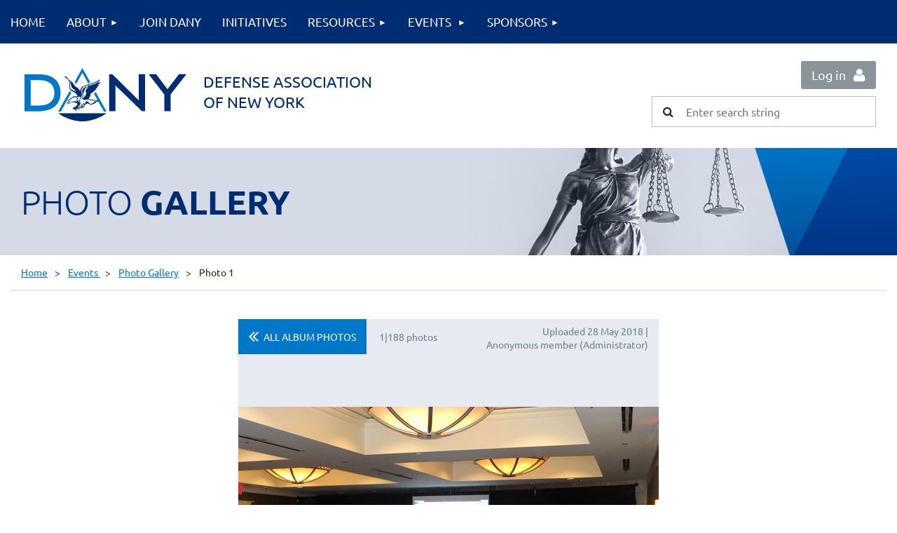

--- FILE ---
content_type: text/html; charset=utf-8
request_url: https://defenseassociationofnewyork.org/page-1067742/87221984
body_size: 9913
content:
<!DOCTYPE html>
<html lang="en" class="no-js ">
	<head id="Head1">
<meta name="viewport" content="width=device-width, initial-scale=1.0">
<link href="https://defenseassociationofnewyork.org/BuiltTheme/tinted_tiles_azure.v3.0/412d487a/Styles/combined.css" rel="stylesheet" type="text/css" /><link href="https://defenseassociationofnewyork.org/resources/theme/customStyles.css?t=637593549700430000" rel="stylesheet" type="text/css" /><link href="https://defenseassociationofnewyork.org/resources/theme/user.css?t=636710841940000000" rel="stylesheet" type="text/css" /><link href="https://live-sf.wildapricot.org/WebUI/built9.12.0-23d3d10/scripts/public/react/index-84b33b4.css" rel="stylesheet" type="text/css" /><link href="https://live-sf.wildapricot.org/WebUI/built9.12.0-23d3d10/css/shared/ui/shared-ui-compiled.css" rel="stylesheet" type="text/css" /><script type="text/javascript" language="javascript" id="idJavaScriptEnvironment">var bonaPage_BuildVer='9.12.0-23d3d10';
var bonaPage_AdminBackendUrl = '/admin/';
var bonaPage_StatRes='https://live-sf.wildapricot.org/WebUI/';
var bonaPage_InternalPageType = { isUndefinedPage : false,isWebPage : true,isAdminPage : false,isDialogPage : false,isSystemPage : false,isErrorPage : false,isError404Page : false };
var bonaPage_PageView = { isAnonymousView : true,isMemberView : false,isAdminView : false };
var WidgetMode = 0;
var bonaPage_IsUserAnonymous = true;
var bonaPage_ThemeVer='412d487a636710841940000000637593549700430000'; var bonaPage_ThemeId = 'tinted_tiles_azure.v3.0'; var bonaPage_ThemeVersion = '3.0';
var bonaPage_id='1067742'; version_id='';
if (bonaPage_InternalPageType && (bonaPage_InternalPageType.isSystemPage || bonaPage_InternalPageType.isWebPage) && window.self !== window.top) { var success = true; try { var tmp = top.location.href; if (!tmp) { top.location = self.location; } } catch (err) { try { if (self != top) { top.location = self.location; } } catch (err) { try { if (self != top) { top = self; } success = false; } catch (err) { success = false; } } success = false; } if (!success) { window.onload = function() { document.open('text/html', 'replace'); document.write('<ht'+'ml><he'+'ad></he'+'ad><bo'+'dy><h1>Wrong document context!</h1></bo'+'dy></ht'+'ml>'); document.close(); } } }
try { function waMetricsGlobalHandler(args) { if (WA.topWindow.waMetricsOuterGlobalHandler && typeof(WA.topWindow.waMetricsOuterGlobalHandler) === 'function') { WA.topWindow.waMetricsOuterGlobalHandler(args); }}} catch(err) {}
 try { if (parent && parent.BonaPage) parent.BonaPage.implementBonaPage(window); } catch (err) { }
try { document.write('<style type="text/css"> .WaHideIfJSEnabled, .HideIfJSEnabled { display: none; } </style>'); } catch(err) {}
var bonaPage_WebPackRootPath = 'https://live-sf.wildapricot.org/WebUI/built9.12.0-23d3d10/scripts/public/react/';</script><script type="text/javascript" language="javascript" src="https://live-sf.wildapricot.org/WebUI/built9.12.0-23d3d10/scripts/shared/bonapagetop/bonapagetop-compiled.js" id="idBonaPageTop"></script><script type="text/javascript" language="javascript" src="https://live-sf.wildapricot.org/WebUI/built9.12.0-23d3d10/scripts/public/react/index-84b33b4.js" id="ReactPublicJs"></script><script type="text/javascript" language="javascript" src="https://live-sf.wildapricot.org/WebUI/built9.12.0-23d3d10/scripts/shared/ui/shared-ui-compiled.js" id="idSharedJs"></script><script type="text/javascript" language="javascript" src="https://live-sf.wildapricot.org/WebUI/built9.12.0-23d3d10/General.js" id=""></script><script type="text/javascript" language="javascript" src="https://defenseassociationofnewyork.org/BuiltTheme/tinted_tiles_azure.v3.0/412d487a/Scripts/combined.js" id=""></script><title>The Defense Association of New York, Inc. - Photo Gallery</title>
<meta name="Keywords" content="DANY;Defense Assocation of New York;"/><meta name="Description" content="Defense Assocation of New York" /><link rel="search" type="application/opensearchdescription+xml" title="defenseassociationofnewyork.org" href="/opensearch.ashx" /></head>
	<body id="PAGEID_1067742" class="publicContentView LayoutMainExtended">
<div class="mLayout layoutMain" id="mLayout">

<div class="mobilePanelContainer">
<div id="id_MobilePanel" data-componentId="MobilePanel" class="WaPlaceHolder WaPlaceHolderMobilePanel" style=""><div style=""><div id="id_IYc1LsC" class="WaGadgetOnly WaGadgetMobilePanel  gadgetStyleNone" style="" data-componentId="IYc1LsC" ><div class="mobilePanel">
	
	<div class="mobilePanelButton buttonMenu" title="Menu">Menu</div>
<div class="mobilePanelButton buttonLogin" title="Log in">Log in</div>
<div class="menuInner">
		<ul class="firstLevel">
<li class=" ">
	<div class="item">
		<a href="https://defenseassociationofnewyork.org/" title="Home"><span>Home</span></a>
</div>
</li>
	
<li class=" dir">
	<div class="item">
		<a href="https://defenseassociationofnewyork.org/page-779707" title="About"><span>About</span></a>
<ul class="secondLevel">
<li class=" ">
	<div class="item">
		<a href="https://defenseassociationofnewyork.org/page-779708" title="Leadership"><span>Leadership</span></a>
</div>
</li>
	
<li class=" ">
	<div class="item">
		<a href="https://defenseassociationofnewyork.org/page-831457" title="Committees"><span>Committees</span></a>
</div>
</li>
	
</ul>
</div>
</li>
	
<li class=" ">
	<div class="item">
		<a href="https://defenseassociationofnewyork.org/page-769847" title="Join DANY"><span>Join DANY</span></a>
</div>
</li>
	
<li class=" ">
	<div class="item">
		<a href="https://defenseassociationofnewyork.org/INITIATIVES" title="INITIATIVES"><span>INITIATIVES</span></a>
</div>
</li>
	
<li class=" dir">
	<div class="item">
		<a href="https://defenseassociationofnewyork.org/DANY-Resources" title="Resources"><span>Resources</span></a>
<ul class="secondLevel">
<li class=" ">
	<div class="item">
		<a href="https://defenseassociationofnewyork.org/page-856696" title="Publications"><span>Publications</span></a>
</div>
</li>
	
<li class=" ">
	<div class="item">
		<a href="https://defenseassociationofnewyork.org/page-865645" title="CLE Materials"><span>CLE Materials</span></a>
</div>
</li>
	
<li class=" ">
	<div class="item">
		<a href="https://defenseassociationofnewyork.org/page-857262" title="Amicus Briefs"><span>Amicus Briefs</span></a>
</div>
</li>
	
</ul>
</div>
</li>
	
<li class=" dir">
	<div class="item">
		<a href="https://defenseassociationofnewyork.org/page-769848" title="Events "><span>Events </span></a>
<ul class="secondLevel">
<li class=" dir">
	<div class="item">
		<a href="https://defenseassociationofnewyork.org/Past-Events" title="Past Events"><span>Past Events</span></a>
<ul class="secondLevel">
<li class=" ">
	<div class="item">
		<a href="https://defenseassociationofnewyork.org/Past-Events-CLE-Events" title="CLE Events"><span>CLE Events</span></a>
</div>
</li>
	
<li class=" ">
	<div class="item">
		<a href="https://defenseassociationofnewyork.org/Past-Events-Awards-Dinners" title="Awards Dinners"><span>Awards Dinners</span></a>
</div>
</li>
	
<li class=" ">
	<div class="item">
		<a href="https://defenseassociationofnewyork.org/Past-Events-Annual-Golf-and-Tennis-Outing" title="Annual Golf and Tennis Outing"><span>Annual Golf and Tennis Outing</span></a>
</div>
</li>
	
<li class=" ">
	<div class="item">
		<a href="https://defenseassociationofnewyork.org/Past-Events-Past-Presidents-Dinner" title="Past Presidents&#39; Dinner"><span>Past Presidents&#39; Dinner</span></a>
</div>
</li>
	
<li class=" ">
	<div class="item">
		<a href="https://defenseassociationofnewyork.org/Past-Events-Young-Lawyers-Events" title="Young Lawyers Events"><span>Young Lawyers Events</span></a>
</div>
</li>
	
</ul>
</div>
</li>
	
<li class="sel ">
	<div class="item">
		<a href="https://defenseassociationofnewyork.org/page-1067742" title="Photo Gallery"><span>Photo Gallery</span></a>
</div>
</li>
	
</ul>
</div>
</li>
	
<li class=" dir">
	<div class="item">
		<a href="https://defenseassociationofnewyork.org/page-779646" title="Sponsors"><span>Sponsors</span></a>
<ul class="secondLevel">
<li class=" ">
	<div class="item">
		<a href="https://defenseassociationofnewyork.org/page-779647" title="Become a Sponsor"><span>Become a Sponsor</span></a>
</div>
</li>
	
</ul>
</div>
</li>
	
</ul>
	</div>

	<div class="loginInner">
<div class="loginContainerForm oAuthIsfalse">
<form method="post" action="https://defenseassociationofnewyork.org/Sys/Login" id="id_IYc1LsC_form" class="generalLoginBox"  data-disableInAdminMode="true">
<input type="hidden" name="ReturnUrl" id="id_IYc1LsC_returnUrl" value="">
				<input type="hidden" name="browserData" id="id_IYc1LsC_browserField">
<div class="loginUserName">
<div class="loginUserNameTextBox">
		<input name="email" type="text" maxlength="100" placeholder="Email"  id="id_IYc1LsC_userName" tabindex="1" class="emailTextBoxControl"/>
	</div>
</div><div class="loginPassword">
<div class="loginPasswordTextBox">
		<input name="password" type="password" placeholder="Password" maxlength="50" id="id_IYc1LsC_password" tabindex="2" class="passwordTextBoxControl" autocomplete="off"/>
	</div>
</div> 
    <input id="g-recaptcha-invisible_IYc1LsC" name="g-recaptcha-invisible" value="recaptcha" type="hidden"/> 
    <div id="recapcha_placeholder_IYc1LsC" style="display:none"></div>
    <span id="idReCaptchaValidator_IYc1LsC" errorMessage="Please verify that you are not a robot" style="display:none" validatorType="method" ></span>
    <script>
        $("#idReCaptchaValidator_IYc1LsC").on( "wavalidate", function(event, validationResult) {
            if (grecaptcha.getResponse(widgetId_IYc1LsC).length == 0){
                grecaptcha.execute(widgetId_IYc1LsC);	
                validationResult.shouldStopValidation = true;
                return;
            }

            validationResult.result = true;
        });
  
            var widgetId_IYc1LsC;

            var onloadCallback_IYc1LsC = function() {
                // Renders the HTML element with id 'recapcha_placeholder_IYc1LsC' as a reCAPTCHA widget.
                // The id of the reCAPTCHA widget is assigned to 'widgetId_IYc1LsC'.
                widgetId_IYc1LsC = grecaptcha.render('recapcha_placeholder_IYc1LsC', {
                'sitekey' : '6LfmM_UhAAAAAJSHT-BwkAlQgN0mMViOmaK7oEIV',
                'size': 'invisible',
                'callback': function(){
                    document.getElementById('g-recaptcha-invisible_IYc1LsC').form.submit();
                },
                'theme' : 'light'
            });
        };
    </script>
	
    <script src="https://www.google.com/recaptcha/api.js?onload=onloadCallback_IYc1LsC&render=explicit" async defer></script>

 <div class="loginActionRememberMe">
		<input id="id_IYc1LsC_rememberMe" type="checkbox" name="rememberMe" tabindex="3" class="rememberMeCheckboxControl"/>
		<label for="id_IYc1LsC_rememberMe">Remember me</label>
	</div>
<div class="loginPasswordForgot">
		<a href="https://defenseassociationofnewyork.org/Sys/ResetPasswordRequest">Forgot password</a>
	</div>
<div class="loginAction">
	<input type="submit" name="ctl03$ctl02$loginViewControl$loginControl$Login" value="Log in" id="id_IYc1LsC_loginAction" onclick="if (!browserInfo.clientCookiesEnabled()) {alert('Warning: browser cookies disabled. Please enable them to use this website.'); return false;}" tabindex="4" class="loginButton loginButtonControl"/>
</div></form></div>
</div>

</div>

<script type="text/javascript">

jq$(function()
{
	var gadget = jq$('#id_IYc1LsC'),
		menuContainer = gadget.find('.menuInner'),
		loginContainer = gadget.find('.loginInner');

	gadget.find('.buttonMenu').on("click",function()
	{
		menuContainer.toggle();
		loginContainer.hide();
		jq$(this).toggleClass('active');
        jq$('.buttonLogin').removeClass('active');
		return false;
	});

	gadget.find('.buttonLogin').on("click",function()
	{
		loginContainer.toggle();
		menuContainer.hide();
		jq$(this).toggleClass('active');
        jq$('.buttonMenu').removeClass('active');
		return false;
	});

	gadget.find('.mobilePanel').on("click",function(event)
	{
        if( !(jq$(event.target).parents('.loginInner').size() || event.target.className == 'loginInner') )
        {
            menuContainer.hide();
            loginContainer.hide();
            jq$('.buttonLogin').removeClass('active');
            jq$('.buttonMenu').removeClass('active');
        }

        event.stopPropagation();
	});

	jq$('body').on("click",function()
	{
		menuContainer.hide();
		loginContainer.hide();
		jq$('.buttonLogin').removeClass('active');
        jq$('.buttonMenu').removeClass('active');
	});


	// login
	var browserField = document.getElementById('id_IYc1LsC' + '_browserField');

	if (browserField)
	{
		browserField.value = browserInfo.getBrowserCapabilitiesData();
	}

	jq$('#id_IYc1LsC' + '_form').FormValidate();
	jq$('.WaGadgetMobilePanel form').attr('data-disableInAdminMode', 'false');

});

</script></div></div>
</div></div>

		<!-- header zone -->
		<div class="zonePlace zoneHeader1">
<div id="id_Header" data-componentId="Header" class="WaPlaceHolder WaPlaceHolderHeader" style=""><div style=""><div id="id_QfiBjKI" class="WaGadgetOnly WaGadgetMenuHorizontal HideForMobile gadgetStyleNone" style="" data-componentId="QfiBjKI" ><div class="menuBackground"></div>
<div class="menuInner">
	<ul class="firstLevel">
<li class=" ">
	<div class="item">
		<a href="https://defenseassociationofnewyork.org/"><span>Home</span></a>
</div>
</li>
	
<li class=" dir">
	<div class="item">
		<a href="https://defenseassociationofnewyork.org/page-779707"><span>About</span></a>
<ul class="secondLevel">
<li class=" ">
	<div class="item">
		<a href="https://defenseassociationofnewyork.org/page-779708"><span>Leadership</span></a>
</div>
</li>
	
<li class=" ">
	<div class="item">
		<a href="https://defenseassociationofnewyork.org/page-831457"><span>Committees</span></a>
</div>
</li>
	
</ul>
</div>
</li>
	
<li class=" ">
	<div class="item">
		<a href="https://defenseassociationofnewyork.org/page-769847"><span>Join DANY</span></a>
</div>
</li>
	
<li class=" ">
	<div class="item">
		<a href="https://defenseassociationofnewyork.org/INITIATIVES"><span>INITIATIVES</span></a>
</div>
</li>
	
<li class=" dir">
	<div class="item">
		<a href="https://defenseassociationofnewyork.org/DANY-Resources"><span>Resources</span></a>
<ul class="secondLevel">
<li class=" ">
	<div class="item">
		<a href="https://defenseassociationofnewyork.org/page-856696"><span>Publications</span></a>
</div>
</li>
	
<li class=" ">
	<div class="item">
		<a href="https://defenseassociationofnewyork.org/page-865645"><span>CLE Materials</span></a>
</div>
</li>
	
<li class=" ">
	<div class="item">
		<a href="https://defenseassociationofnewyork.org/page-857262"><span>Amicus Briefs</span></a>
</div>
</li>
	
</ul>
</div>
</li>
	
<li class=" dir">
	<div class="item">
		<a href="https://defenseassociationofnewyork.org/page-769848"><span>Events </span></a>
<ul class="secondLevel">
<li class=" dir">
	<div class="item">
		<a href="https://defenseassociationofnewyork.org/Past-Events"><span>Past Events</span></a>
<ul class="secondLevel">
<li class=" ">
	<div class="item">
		<a href="https://defenseassociationofnewyork.org/Past-Events-CLE-Events"><span>CLE Events</span></a>
</div>
</li>
	
<li class=" ">
	<div class="item">
		<a href="https://defenseassociationofnewyork.org/Past-Events-Awards-Dinners"><span>Awards Dinners</span></a>
</div>
</li>
	
<li class=" ">
	<div class="item">
		<a href="https://defenseassociationofnewyork.org/Past-Events-Annual-Golf-and-Tennis-Outing"><span>Annual Golf and Tennis Outing</span></a>
</div>
</li>
	
<li class=" ">
	<div class="item">
		<a href="https://defenseassociationofnewyork.org/Past-Events-Past-Presidents-Dinner"><span>Past Presidents&#39; Dinner</span></a>
</div>
</li>
	
<li class=" ">
	<div class="item">
		<a href="https://defenseassociationofnewyork.org/Past-Events-Young-Lawyers-Events"><span>Young Lawyers Events</span></a>
</div>
</li>
	
</ul>
</div>
</li>
	
<li class="sel ">
	<div class="item">
		<a href="https://defenseassociationofnewyork.org/page-1067742"><span>Photo Gallery</span></a>
</div>
</li>
	
</ul>
</div>
</li>
	
<li class=" dir">
	<div class="item">
		<a href="https://defenseassociationofnewyork.org/page-779646"><span>Sponsors</span></a>
<ul class="secondLevel">
<li class=" ">
	<div class="item">
		<a href="https://defenseassociationofnewyork.org/page-779647"><span>Become a Sponsor</span></a>
</div>
</li>
	
</ul>
</div>
</li>
	
</ul>
</div>


<script type="text/javascript">

	jq$(function()
	{

		WebFont.load({
			custom: {
				families: ['Ubuntu', 'Ubuntu condensed']
			},
			active: function()
			{
				resizeMenu();
			}
		});


		var gadgetHorMenu = jq$('#id_QfiBjKI'),
			gadgetHorMenuContainer = gadgetHorMenu.find('.menuInner'),
			firstLevelMenu = gadgetHorMenu.find('ul.firstLevel'),
			holderInitialMenu = firstLevelMenu.children(),
			outsideItems = null,
			phantomElement = '<li class="phantom"><div class="item"><a href="#"><span>&#x2261;</span></a><ul class="secondLevel"></ul></div></li>',
			placeHolder = gadgetHorMenu.parents('.WaLayoutPlaceHolder'),
			placeHolderId = placeHolder && placeHolder.attr('data-componentId'),
			mobileState = false,
			isTouchSupported = !!(('ontouchstart' in window) || (window.DocumentTouch && document instanceof DocumentTouch) || (navigator.msPointerEnabled && navigator.msMaxTouchPoints));


		function resizeMenu()
		{
			var i,
				len,
				fitMenuWidth = 0,
				menuItemPhantomWidth = 80;

			firstLevelMenu.html( holderInitialMenu).removeClass('adapted').css({ width: 'auto' }); // restore initial menu

			if( firstLevelMenu.width() > gadgetHorMenuContainer.width() ) // if menu oversize
			{
				menuItemPhantomWidth = firstLevelMenu.addClass('adapted').append( phantomElement).children('.phantom').width();

				for( i = 0, len = holderInitialMenu.size(); i <= len; i++ )
				{
					fitMenuWidth += jq$( holderInitialMenu.get(i) ).width();

					if( fitMenuWidth + menuItemPhantomWidth > gadgetHorMenuContainer.width() )
					{
						outsideItems = firstLevelMenu.children(':gt('+(i-1)+'):not(.phantom)').remove();
						firstLevelMenu.find('.phantom > .item > ul').append( outsideItems);
						gadgetHorMenuContainer.css('overflow','visible');
						break;
					}
				}
				gadgetHorMenu.find('.phantom > .item > a').click(function(){ return false; });
			}

			disableFirstTouch();

			firstLevelMenu.css( 'width', '' ); // restore initial menu width
			firstLevelMenu.children().removeClass('last-child').eq(-1).addClass('last-child'); // add last-child mark
		}

		jq$(window).resize(function()
		{
			resizeMenu();
		});

		function onLayoutColumnResized(sender, args)
		{
			args = args || {};

			if (placeHolderId && (placeHolderId == args.leftColPlaceHolderId || placeHolderId == args.rightColPlaceHolderId))
			{
				resizeMenu();
			}
		}

		BonaPage.addPageStateHandler(BonaPage.PAGE_PARSED, function() { WA.Gadgets.LayoutColumnResized.addHandler(onLayoutColumnResized); });
		BonaPage.addPageStateHandler(BonaPage.PAGE_UNLOADED, function() { WA.Gadgets.LayoutColumnResized.removeHandler(onLayoutColumnResized); });


        function disableFirstTouch()
        {
          if (!isTouchSupported) return;

          jq$('#id_QfiBjKI').find('.menuInner li.dir > .item > a').on( 'click', function(event)
          {
            if( !this.touchCounter )
              this.touchCounter = 0;

            if( this.touchCounter >= 1 )
            {
              this.touchCounter = 0;
              return true;
            }
            this.touchCounter++;

            if (!mobileState)
            {
              WA.stopEventDefault(event);
            }
          });

          jq$('#id_QfiBjKI').find('.menuInner li.dir > .item > a').on( 'mouseout', function(event)
          {
            if( !this.touchCounter )
              this.touchCounter = 0;
            this.touchCounter = 0;
          });
        }

        disableFirstTouch();
	});
</script></div></div>
</div></div>
		<div class="zonePlace zoneHeader2">
<div id="id_Header1" data-componentId="Header1" class="WaPlaceHolder WaPlaceHolderHeader1" style=""><div style="padding-top:25px;padding-right:15px;padding-bottom:20px;padding-left:15px;"><div id="id_NQ74VI1" data-componentId="NQ74VI1" class="WaLayoutContainerOnly" style=""><table cellspacing="0" cellpadding="0" class="WaLayoutTable" style=""><tr data-componentId="NQ74VI1_row" class="WaLayoutRow"><td id="id_fmPX9b2" data-componentId="fmPX9b2" class="WaLayoutItem" style="width:65%;"><div id="id_SueGGTN" class="WaLayoutPlaceHolder placeHolderContainer" data-componentId="SueGGTN" style=""><div style="padding-top:10px;"><div id="id_73re1NP" class="WaGadgetFirst WaGadgetContent HeaderLogo gadgetStyleNone" style="margin-bottom:0px;" data-componentId="73re1NP" ><div class="gadgetStyleBody gadgetContentEditableArea" style="" data-editableArea="0" data-areaHeight="auto">
<p align="center"><a href="/"><img src="/resources/Pictures/Logos/DANY-logo.svg" alt="" title="" border="0"></a><br></p>
</div>
</div><div id="id_hIckPA6" class="WaGadgetLast WaGadgetContent HeaderName gadgetStyleNone" style="" data-componentId="hIckPA6" ><div class="gadgetStyleBody gadgetContentEditableArea" style="" data-editableArea="0" data-areaHeight="auto">
<h3><font color="#002D72">Defense Association<br>
of New York</font></h3>
</div>
</div></div></div></td><td style="width:30px;" data-componentId="fmPX9b2_separator" class="WaLayoutSeparator"><div style="width: inherit;"></div></td><td id="id_KEqsFaH" data-componentId="KEqsFaH" class="WaLayoutItem" style="width:35%;"><div id="id_EwCdNqz" class="WaLayoutPlaceHolder placeHolderContainer" data-componentId="EwCdNqz" style=""><div style=""><div id="id_QbHfJx8" class="WaGadgetFirst WaGadgetLoginForm  gadgetStyleNone" style="margin-bottom:10px;" data-componentId="QbHfJx8" ><div class="loginContainer alignRight">
			<div class="loginContainerInner">
				<a id="id_QbHfJx8_loginLink" class="loginLink">Log in</a>
				<div id="id_QbHfJx8_loginContainer" class="loginPanel">

					<div class="loginContainerForm oAuthIsfalse">
						<div class="loginContainerFormInner">
<form method="post" action="https://defenseassociationofnewyork.org/Sys/Login" id="id_QbHfJx8_form" class="generalLoginBox"  data-disableInAdminMode="true">
<input type="hidden" name="ReturnUrl" id="id_QbHfJx8_returnUrl" value="">
								<input type="hidden" name="CurrentUrl" id="id_QbHfJx8_currentUrl" value="/page-1067742/87221984">
								<input type="hidden" name="browserData" id="id_QbHfJx8_browserField">
<div class="loginUserName">
<div class="loginUserNameTextBox">
		<input name="email" type="text" maxlength="100" placeholder="Email"  id="id_QbHfJx8_userName" tabindex="1" class="emailTextBoxControl"/>
	</div>
</div><div class="loginPassword">
    <div class="loginPasswordTextBox">
		<div class="password-wrapper">
			<input 
				name="password" 
				type="password" 
placeholder="Password" 
				maxlength="50" 
				id="id_QbHfJx8_password" 
				tabindex="2" 
				class="passwordTextBoxControl" 
				autocomplete="off"
			/>
			<i class="fa fa-eye-slash toggle-password" toggle="#id_QbHfJx8_password"></i>
		</div>
    </div>
</div>
<script>
  if (!window.__passwordToggleInitialized) {
    window.__passwordToggleInitialized = true;

    $(document).ready(function () {
      $('.toggle-password').each(function () {
        const $icon = $(this);
        const selector = $icon.attr('toggle');
        if (!selector) return;

        const $input = selector.startsWith('#') ? $(selector) : $('#' + selector);
        if (!$input.length) return;

        $icon.on('click', function () {
          try {
            const inputEl = $input[0];
            const currentType = inputEl.getAttribute('type');

            if (currentType === 'password') {
              inputEl.setAttribute('type', 'text');
              $icon.removeClass('fa-eye-slash').addClass('fa-eye');
            } else {
              inputEl.setAttribute('type', 'password');
              $icon.removeClass('fa-eye').addClass('fa-eye-slash');
            }
          } catch (err) {
            console.warn('Password toggle error:', err.message);
          }
        });
      });
    });
  }
</script>
<div class="loginActionRememberMe">
		<input id="id_QbHfJx8_rememberMe" type="checkbox" name="rememberMe" tabindex="3" class="rememberMeCheckboxControl"/>
		<label for="id_QbHfJx8_rememberMe">Remember me</label>
	</div>
	  
             
    <input id="g-recaptcha-invisible_QbHfJx8" name="g-recaptcha-invisible" value="recaptcha" type="hidden"/> 
    <div id="recapcha_placeholder_QbHfJx8" style="display:none"></div>
    <span id="idReCaptchaValidator_QbHfJx8" errorMessage="Please verify that you are not a robot" style="display:none" validatorType="method" ></span>
    <script>
        $("#idReCaptchaValidator_QbHfJx8").on( "wavalidate", function(event, validationResult) {
            if (grecaptcha.getResponse(widgetId_QbHfJx8).length == 0){
                grecaptcha.execute(widgetId_QbHfJx8);	
                validationResult.shouldStopValidation = true;
                return;
            }

            validationResult.result = true;
        });
  
            var widgetId_QbHfJx8;

            var onloadCallback_QbHfJx8 = function() {
                // Renders the HTML element with id 'recapcha_placeholder_QbHfJx8' as a reCAPTCHA widget.
                // The id of the reCAPTCHA widget is assigned to 'widgetId_QbHfJx8'.
                widgetId_QbHfJx8 = grecaptcha.render('recapcha_placeholder_QbHfJx8', {
                'sitekey' : '6LfmM_UhAAAAAJSHT-BwkAlQgN0mMViOmaK7oEIV',
                'size': 'invisible',
                'callback': function(){
                    document.getElementById('g-recaptcha-invisible_QbHfJx8').form.submit();
                },
                'theme' : 'light'
            });
        };
    </script>
	
    <script src="https://www.google.com/recaptcha/api.js?onload=onloadCallback_QbHfJx8&render=explicit" async defer></script>

  
      <div class="loginAction">
	<input type="submit" name="ctl03$ctl02$loginViewControl$loginControl$Login" value="Log in" id="id_QbHfJx8_loginAction" onclick="if (!WA.isWidgetMode && !browserInfo.clientCookiesEnabled()) {alert('Warning: browser cookies disabled. Please enable them to use this website.'); return false;}" tabindex="4" class="loginButton loginButtonControl"/>
</div><div class="loginPasswordForgot">
		<a rel="nofollow" href="https://defenseassociationofnewyork.org/Sys/ResetPasswordRequest">Forgot password</a>
	</div>
</form></div>
					</div>

				</div>
			</div>
		</div>

<script>
	jq$(function()
	{
		var gadgetId = jq$('#id_QbHfJx8'),
			containerBox = gadgetId.find('.loginPanel'),
			loginLink = gadgetId.find('.loginLink'),
			transitionTime = 300;

		containerBox.isOpening = false;

		loginLink.on('click',function(e)
		{
			if ( containerBox.css("visibility") == 'visible' )
			{
				loginLink.removeClass('hover');
				containerBox.animate({ 'opacity': '0' }, transitionTime, function()
				{
					containerBox.css('visibility','hidden');
					containerBox.css('display','none');
				});
			}
			else
			{
				loginLink.addClass('hover');
				containerBox.isOpening = true;
				containerBox.css('display','block');
				containerBox.css('visibility','visible');
				containerBox.animate({ 'opacity': '1' }, transitionTime, function()
				{
					containerBox.isOpening = false;
				});
			}
		});

		containerBox.on('click', function(e)
		{
			e.stopPropagation();
		});

		jq$('body').on('click',function()
		{
			if ( containerBox.css("visibility") == 'visible' && !containerBox.isOpening )
			{
				loginLink.removeClass('hover');
				containerBox.animate({ 'opacity': '0' }, transitionTime, function()
				{
					containerBox.css('visibility','hidden');
					containerBox.css('display','none');
				});
			}
		});


		var browserField = document.getElementById('id_QbHfJx8' + '_browserField');

		if (browserField)
		{
			browserField.value = browserInfo.getBrowserCapabilitiesData();
		}

		jq$('#id_QbHfJx8' + '_form').FormValidate();
		jq$('.WaGadgetLoginForm form').attr('data-disableInAdminMode', 'false');
	});
	</script>
	
</div><div id="id_QQsefsR" class="WaGadgetLast WaGadgetSiteSearch  gadgetStyleNone" style="" data-componentId="QQsefsR" ><div class="gadgetStyleBody " style=""  data-areaHeight="auto">
<div class="searchBoxOuter alignRight">
	<div class="searchBox">
<form method="post" action="https://defenseassociationofnewyork.org/Sys/Search" id="id_QQsefsR_form" class="generalSearchBox"  data-disableInAdminMode="true">
<span class="searchBoxFieldContainer"><input class="searchBoxField" type="text" name="searchString" id="idid_QQsefsR_searchBox" value="" maxlength="300" autocomplete="off"  placeholder="Enter search string"></span>
<div class="autoSuggestionBox" id="idid_QQsefsR_resultDiv"></div>
</form></div>
	</div>
	<script type="text/javascript">
		(function(){

			function init()
			{
				var model = {};
				model.gadgetId = 'idid_QQsefsR';
				model.searchBoxId = 'idid_QQsefsR_searchBox';
				model.resultDivId = 'idid_QQsefsR_resultDiv';
				model.selectedTypes = '7';
				model.searchTemplate = 'https://defenseassociationofnewyork.org/Sys/Search?q={0}&types={1}&page={2}';
				model.searchActionUrl = '/Sys/Search/DoSearch';
				model.GoToSearchPageTextTemplate = 'Search for &#39;{0}&#39;';
				model.autoSuggest = true;
				var WASiteSearch = new WASiteSearchGadget(model);
			}

			jq$(document).ready(init);
		}) ();
	</script>
</div>
</div></div></div></td></tr></table> </div></div>
</div></div>
		<div class="zonePlace zoneHeader3">
<div id="id_Header2" data-componentId="Header2" class="WaPlaceHolder PageTitle WaPlaceHolderHeader2" style=""><div style="padding-top:50px;padding-right:15px;padding-bottom:50px;padding-left:15px;"><div id="id_bncjZMd" class="WaGadgetOnly WaGadgetContent  gadgetStyleNone" style="" data-componentId="bncjZMd" ><div class="gadgetStyleBody gadgetContentEditableArea" style="" data-editableArea="0" data-areaHeight="auto">
<h1>Photo <strong>Gallery</strong></h1>
</div>
</div></div>
</div></div>
		<div class="zonePlace zoneHeader4">
<div id="id_Header3" data-componentId="Header3" class="WaPlaceHolder WaPlaceHolderHeader3" style=""><div style="border-bottom: 2px solid #e7ebf1;padding-top:15px;padding-right:15px;padding-bottom:15px;padding-left:15px;"><div id="id_KD7yu5x" class="WaGadgetOnly WaGadgetBreadcrumbs  gadgetStyleNone" style="" data-componentId="KD7yu5x" ><div class="gadgetStyleBody " style=""  data-areaHeight="auto">
<ul>
<li><a href="https://defenseassociationofnewyork.org/">Home</a></li>
<li><a href="https://defenseassociationofnewyork.org/page-769848">Events </a></li>
<li><a href="https://defenseassociationofnewyork.org/page-1067742">Photo Gallery</a></li>
<li class="last">Photo 1</li>
</ul>
</div>
</div></div>
</div></div>
		<!-- /header zone -->

<!-- content zone -->
	<div class="zonePlace zoneContent">
<div id="id_Content" data-componentId="Content" class="WaPlaceHolder WaPlaceHolderContent" style=""><div style="padding-right:15px;padding-bottom:40px;padding-left:15px;"><div id="id_3u1poAU" class="WaGadgetOnly WaGadgetPhotoAlbum  gadgetStyleNone WaGadgetPhotoAlbumStatePhoto" style="" data-componentId="3u1poAU" ><div class="gadgetStyleBody " style=""  data-areaHeight="auto">




<form method="post" action="" id="form">
<div class="aspNetHidden">
<input type="hidden" name="__VIEWSTATE" id="__VIEWSTATE" value="dm9YHmzqjvfdUCNcrO73ZdMO7S1w+1vw+1o/yqNDj4L3jAokp+m5VP6ynRsP2+1+REHNw129A6Snv6A8Sr93X+xAldXHqA+3X25R1//9pahZchlD0ueIs+sB4qXExN8pA+gLqgvakTaQdQ5p1ilVW4xc5Vs0jcZ9GNnm5xf7KAqgOzyelgnME3PbEXyXTL4YouM8fE+CrIPB63BkfTi8V7C0duAIIiNxifsgIz1QR0buVc3LykAzjqWATF6GEi8rpZFOSBgfGdVQqapBvfVxp7KZ/gA=" />
</div>

    
    <input type="hidden" name="FunctionalBlock1$contentModeHidden" id="FunctionalBlock1_contentModeHidden" value="1" />



<noscript>
  <div id="FunctionalBlock1_ctl00_SinglePhoto_ctl00_ctl00_idConfirmWindow" class="commonMessageBox">
	<div id="FunctionalBlock1_ctl00_SinglePhoto_ctl00_ctl00_idConfirmWindowStyle" class="confirmWindowWarning messageBox">
		<div class="cww">
			<div class="cww1"></div>
			<div class="cww2"></div>
			<div class="cww3"></div>
			<div class="cww4"></div>
		</div>
		<div class="cww-inner">
			<div class="cww-co">
					<div id="FunctionalBlock1_ctl00_SinglePhoto_ctl00_ctl00_messageHeader" class="header">JavaScript is not supported</div>

          <div id="FunctionalBlock1_ctl00_SinglePhoto_ctl00_ctl00_messageText" class="text">JavaScript required. Your web browser either does not support JavaScript, or it is switched off.  Some features may not work properly.</div>
			</div>
		</div>
		<div class="cww">
			<div class="cww4"></div>
			<div class="cww3"></div>
			<div class="cww2"></div>
			<div class="cww1"></div>
		</div>
	</div>
</div>

</noscript>


<div id="idPhotoHeaderContainer" class="singlePhotoHeaderContainer">
  <div id="idPhotoBackContainer" class="pageBackContainer">
    <a class="photoBackContainerLink" name="photo" href="https://defenseassociationofnewyork.org/page-1067742#pta87221984">&lt;&lt; All album photos</a>
      <span id="FunctionalBlock1_ctl00_SinglePhoto_countInfoPhotoLabel" class="countInfoPhotoLabel">1/188 photos</span>
  </div>
  
</div>


<div id="idPhotoMainContainer" class="photoMainContainer">
  

  <div id="idMenuHeaderContainer" class="menuHeaderContainer">
    <div class="menuHeaderLeftContainer">
      <div class="linkContainer">
        <span class="prevText">&lt;&nbsp;Previous</span>
        
      </div>
      <div class="linkContainer"> 
        
        <a class="nextLink" href="https://defenseassociationofnewyork.org/page-1067742/87221981#photo">Next&nbsp;&gt;</a>
      </div>
    </div>
    <div class="infoContainer">
      <span class="&lt;%# this.UploadDateCssClass %> uploadDate">Uploaded 28 May 2018 |</span>
      <span class="photoInfoGray"><a href="https://defenseassociationofnewyork.org/Sys/PublicProfile/3527457">Anonymous member</a><span class="postedByComment"> (Administrator)</span></span>
    </div>
  </div>
  <div id="idPhotoMainSectionContainer" class="photoMainSectionContainer">
    <div id="idImageContainer" class="imageContainer">
      <a href="https://defenseassociationofnewyork.org/resources/SiteAlbums/1067742/DSC00210.JPG" class="originalImageUrl" target="_blank"><img src="https://defenseassociationofnewyork.org/resources/SiteAlbums/1067742/preview/DSC00210.JPG" style="border-width:0px;" /></a>
    </div>
    <div id="idCaptionContainer" class="captionContainer">
      <span class="photoLabel">Awards Dinner 5/10/18</span>
    </div>
  </div>
</div>
<div class="footerContainer">
  
  
</div>

<script type="text/javascript"> if (window.PhotoAlbumGadgetHelperScript) { window.PhotoAlbumGadgetHelperScript.init(); }</script>


  
<div class="aspNetHidden">

	<input type="hidden" name="__VIEWSTATEGENERATOR" id="__VIEWSTATEGENERATOR" value="2AE9EEA8" />
</div>

<script type="text/javascript">
//<![CDATA[
if (window.DataChangeWatcher) {DataChangeWatcher.startWatching('', 'Unsaved changes will be lost. Proceed?', true);}
PhotoGallery.InitPhotoGallery(
{ processingText: 'Please wait...'
, deleteConfirmation: 'Are you sure you want to delete this photo?'
, saveButtonId: ''
, altSaveButtonId: 'FunctionalBlock1_ctl00_SinglePhoto_SaveCaptionButton'
, saveLinkButtonId: 'FunctionalBlock1_ctl00_SinglePhoto_EditCaptionLinkButton'
, deleteButtonId: 'FunctionalBlock1_ctl00_SinglePhoto_DeletePhotoButton'
, cancelButtonId: 'FunctionalBlock1_ctl00_SinglePhoto_CancelUpdateCaptonButton' });
if (!BonaPage.Browser.isIE) BonaPage.addPageStateHandler(BonaPage.PAGE_UNLOADING, PhotoGallery.Page_Unloading, BonaPage.HANDLERTYPE_ONCE);//]]>
</script>
</form></div>
</div></div>
</div></div>
	<!-- /content zone -->

<!-- footer zone -->
		<div class="zonePlace zoneFooter1">
<div id="id_Footer" data-componentId="Footer" class="WaPlaceHolder WaPlaceHolderFooter" style=""><div style="padding-top:40px;padding-right:15px;padding-bottom:80px;padding-left:15px;"><div id="id_FZ9eQhf" class="WaGadgetOnly WaGadgetContent  gadgetStyleNone" style="" data-componentId="FZ9eQhf" ><div class="gadgetStyleBody gadgetContentEditableArea" style="" data-editableArea="0" data-areaHeight="auto">
<h3 align="center"><font style="font-size: 24px;">EDUCATION, DIVERSITY AND JUSTICE FOR ALL</font></h3></div>
</div></div>
</div></div>
		<div class="zonePlace zoneFooter2">
<div id="id_Footer1" data-componentId="Footer1" class="WaPlaceHolder WaPlaceHolderFooter1" style=""><div style="padding-top:50px;padding-right:15px;padding-bottom:50px;padding-left:15px;"><div id="id_4VAsa3W" data-componentId="4VAsa3W" class="WaLayoutContainerOnly" style=""><table cellspacing="0" cellpadding="0" class="WaLayoutTable" style=""><tr data-componentId="4VAsa3W_row" class="WaLayoutRow"><td id="id_nsM3hM6" data-componentId="nsM3hM6" class="WaLayoutItem" style="width:33%;"><div id="id_WEhEkfH" class="WaLayoutPlaceHolder placeHolderContainer" data-componentId="WEhEkfH" style=""><div style=""><div id="id_RwIQo5L" class="WaGadgetOnly WaGadgetContent FeatureButtonLarge EventsButton gadgetStyleNone" style="" data-componentId="RwIQo5L" ><div class="gadgetStyleBody gadgetContentEditableArea" style="" data-editableArea="0" data-areaHeight="auto">
<p><a href="/page-769848" class="stylizedButton buttonStyle001">Events</a></p></div>
</div></div></div></td><td style="width:20px;" data-componentId="nsM3hM6_separator" class="WaLayoutSeparator"><div style="width: inherit;"></div></td><td id="id_44CVTYf" data-componentId="44CVTYf" class="WaLayoutItem" style="width:33%;"><div id="id_Ut3ZONe" class="WaLayoutPlaceHolder placeHolderContainer" data-componentId="Ut3ZONe" style=""><div style=""><div id="id_RKJtmtX" class="WaGadgetOnly WaGadgetContent FeatureButtonLarge JoinUsButton gadgetStyleNone" style="" data-componentId="RKJtmtX" ><div class="gadgetStyleBody gadgetContentEditableArea" style="" data-editableArea="0" data-areaHeight="auto">
<p><a href="/page-769847" class="stylizedButton buttonStyle001">Join Us</a></p></div>
</div></div></div></td><td style="width:20px;" data-componentId="44CVTYf_separator" class="WaLayoutSeparator"><div style="width: inherit;"></div></td><td id="id_Fg7OFP5" data-componentId="Fg7OFP5" class="WaLayoutItem" style="width:33%;"><div id="id_E73jNzM" class="WaLayoutPlaceHolder placeHolderContainer" data-componentId="E73jNzM" style=""><div style=""><div id="id_85HDOOi" class="WaGadgetOnly WaGadgetContent FeatureButtonLarge MembersButton gadgetStyleNone" style="" data-componentId="85HDOOi" ><div class="gadgetStyleBody gadgetContentEditableArea" style="" data-editableArea="0" data-areaHeight="auto">
<p><a href="/page-769853" class="stylizedButton buttonStyle001">Members</a></p></div>
</div></div></div></td></tr></table> </div></div>
</div></div>
		<div class="zonePlace zoneFooter3">
<div id="id_Footer2" data-componentId="Footer2" class="WaPlaceHolder WaPlaceHolderFooter2" style=""><div style="padding-top:50px;padding-right:15px;padding-bottom:50px;padding-left:15px;"><div id="id_r3BfBYQ" data-componentId="r3BfBYQ" class="WaLayoutContainerOnly" style="margin-bottom:0px;"><table cellspacing="0" cellpadding="0" class="WaLayoutTable" style=""><tr data-componentId="r3BfBYQ_row" class="WaLayoutRow"><td id="id_BTt2v1t" data-componentId="BTt2v1t" class="WaLayoutItem" style="width:33%;"><div id="id_FhMATca" class="WaLayoutPlaceHolder placeHolderContainer" data-componentId="FhMATca" style=""><div style=""><div id="id_Dr55ooL" class="WaGadgetOnly WaGadgetContent  gadgetStyle002" style="" data-componentId="Dr55ooL" ><div class="gadgetStyleBody gadgetContentEditableArea" style="padding-top:0px;padding-right:0px;padding-bottom:0px;padding-left:0px;" data-editableArea="0" data-areaHeight="auto">
<p>Defense Association of New York<br>
<font color="#D6DDE1">Bowling Green Station, P.O. Box 950, New York, NY 10274-0950</font></p>
</div>
</div></div></div></td><td style="width:20px;" data-componentId="BTt2v1t_separator" class="WaLayoutSeparator"><div style="width: inherit;"></div></td><td id="id_vLetvOZ" data-componentId="vLetvOZ" class="WaLayoutItem" style="width:33%;"><div id="id_HyRKgYZ" class="WaLayoutPlaceHolder placeHolderContainer" data-componentId="HyRKgYZ" style=""><div style=""><div id="id_fNIRVaC" class="WaGadgetOnly WaGadgetContent  gadgetStyle002" style="" data-componentId="fNIRVaC" ><div class="gadgetStyleBody gadgetContentEditableArea" style="padding-top:0px;padding-right:0px;padding-bottom:0px;padding-left:0px;" data-editableArea="0" data-areaHeight="auto">
<p>Phone: 212-313-3657<br>
Email: <a href="mailto:danyexecdir@gmail.com">danyexecdir@gmail.com</a></p>
</div>
</div></div></div></td><td style="width:20px;" data-componentId="vLetvOZ_separator" class="WaLayoutSeparator"><div style="width: inherit;"></div></td><td id="id_93pALiu" data-componentId="93pALiu" class="WaLayoutItem" style="width:33%;"></td></tr></table> </div></div>
</div></div>

<div class="zonePlace zoneWAbranding">
				<div class="WABranding">
<div id="idFooterPoweredByContainer">
	<span id="idFooterPoweredByWA">
Powered by <a href="http://www.wildapricot.com" target="_blank">Wild Apricot</a> Membership Software</span>
</div>
</div>
			</div>
<!-- /footer zone -->
<div id="idCustomJsContainer" class="cnCustomJsContainer">
<script>
try
{
    

jq$(document).ready(function() {

	/* Custom Accordion Content Gadget functionality... */
	jq$('.WaGadgetContentAccordion .gadgetStyleTitle').click( function(e) {
		if ( $(this).parent().hasClass('opened') || $(this).parent().hasClass('active') ) {
			$(this).parent().find('.gadgetStyleBody').slideUp('fast', function() { $(this).parent().removeClass('opened active'); });
		} else {
			$(this).parent().addClass('active').find('.gadgetStyleBody').slideDown();
		}
	});

});


}
catch(err)
{}</script></div>
</div></body>
</html>
<script type="text/javascript">if (window.BonaPage && BonaPage.setPageState) { BonaPage.setPageState(BonaPage.PAGE_PARSED); }</script>

--- FILE ---
content_type: text/html; charset=utf-8
request_url: https://www.google.com/recaptcha/api2/anchor?ar=1&k=6LfmM_UhAAAAAJSHT-BwkAlQgN0mMViOmaK7oEIV&co=aHR0cHM6Ly9kZWZlbnNlYXNzb2NpYXRpb25vZm5ld3lvcmsub3JnOjQ0Mw..&hl=en&v=PoyoqOPhxBO7pBk68S4YbpHZ&theme=light&size=invisible&anchor-ms=20000&execute-ms=30000&cb=8rlanouujkn4
body_size: 49534
content:
<!DOCTYPE HTML><html dir="ltr" lang="en"><head><meta http-equiv="Content-Type" content="text/html; charset=UTF-8">
<meta http-equiv="X-UA-Compatible" content="IE=edge">
<title>reCAPTCHA</title>
<style type="text/css">
/* cyrillic-ext */
@font-face {
  font-family: 'Roboto';
  font-style: normal;
  font-weight: 400;
  font-stretch: 100%;
  src: url(//fonts.gstatic.com/s/roboto/v48/KFO7CnqEu92Fr1ME7kSn66aGLdTylUAMa3GUBHMdazTgWw.woff2) format('woff2');
  unicode-range: U+0460-052F, U+1C80-1C8A, U+20B4, U+2DE0-2DFF, U+A640-A69F, U+FE2E-FE2F;
}
/* cyrillic */
@font-face {
  font-family: 'Roboto';
  font-style: normal;
  font-weight: 400;
  font-stretch: 100%;
  src: url(//fonts.gstatic.com/s/roboto/v48/KFO7CnqEu92Fr1ME7kSn66aGLdTylUAMa3iUBHMdazTgWw.woff2) format('woff2');
  unicode-range: U+0301, U+0400-045F, U+0490-0491, U+04B0-04B1, U+2116;
}
/* greek-ext */
@font-face {
  font-family: 'Roboto';
  font-style: normal;
  font-weight: 400;
  font-stretch: 100%;
  src: url(//fonts.gstatic.com/s/roboto/v48/KFO7CnqEu92Fr1ME7kSn66aGLdTylUAMa3CUBHMdazTgWw.woff2) format('woff2');
  unicode-range: U+1F00-1FFF;
}
/* greek */
@font-face {
  font-family: 'Roboto';
  font-style: normal;
  font-weight: 400;
  font-stretch: 100%;
  src: url(//fonts.gstatic.com/s/roboto/v48/KFO7CnqEu92Fr1ME7kSn66aGLdTylUAMa3-UBHMdazTgWw.woff2) format('woff2');
  unicode-range: U+0370-0377, U+037A-037F, U+0384-038A, U+038C, U+038E-03A1, U+03A3-03FF;
}
/* math */
@font-face {
  font-family: 'Roboto';
  font-style: normal;
  font-weight: 400;
  font-stretch: 100%;
  src: url(//fonts.gstatic.com/s/roboto/v48/KFO7CnqEu92Fr1ME7kSn66aGLdTylUAMawCUBHMdazTgWw.woff2) format('woff2');
  unicode-range: U+0302-0303, U+0305, U+0307-0308, U+0310, U+0312, U+0315, U+031A, U+0326-0327, U+032C, U+032F-0330, U+0332-0333, U+0338, U+033A, U+0346, U+034D, U+0391-03A1, U+03A3-03A9, U+03B1-03C9, U+03D1, U+03D5-03D6, U+03F0-03F1, U+03F4-03F5, U+2016-2017, U+2034-2038, U+203C, U+2040, U+2043, U+2047, U+2050, U+2057, U+205F, U+2070-2071, U+2074-208E, U+2090-209C, U+20D0-20DC, U+20E1, U+20E5-20EF, U+2100-2112, U+2114-2115, U+2117-2121, U+2123-214F, U+2190, U+2192, U+2194-21AE, U+21B0-21E5, U+21F1-21F2, U+21F4-2211, U+2213-2214, U+2216-22FF, U+2308-230B, U+2310, U+2319, U+231C-2321, U+2336-237A, U+237C, U+2395, U+239B-23B7, U+23D0, U+23DC-23E1, U+2474-2475, U+25AF, U+25B3, U+25B7, U+25BD, U+25C1, U+25CA, U+25CC, U+25FB, U+266D-266F, U+27C0-27FF, U+2900-2AFF, U+2B0E-2B11, U+2B30-2B4C, U+2BFE, U+3030, U+FF5B, U+FF5D, U+1D400-1D7FF, U+1EE00-1EEFF;
}
/* symbols */
@font-face {
  font-family: 'Roboto';
  font-style: normal;
  font-weight: 400;
  font-stretch: 100%;
  src: url(//fonts.gstatic.com/s/roboto/v48/KFO7CnqEu92Fr1ME7kSn66aGLdTylUAMaxKUBHMdazTgWw.woff2) format('woff2');
  unicode-range: U+0001-000C, U+000E-001F, U+007F-009F, U+20DD-20E0, U+20E2-20E4, U+2150-218F, U+2190, U+2192, U+2194-2199, U+21AF, U+21E6-21F0, U+21F3, U+2218-2219, U+2299, U+22C4-22C6, U+2300-243F, U+2440-244A, U+2460-24FF, U+25A0-27BF, U+2800-28FF, U+2921-2922, U+2981, U+29BF, U+29EB, U+2B00-2BFF, U+4DC0-4DFF, U+FFF9-FFFB, U+10140-1018E, U+10190-1019C, U+101A0, U+101D0-101FD, U+102E0-102FB, U+10E60-10E7E, U+1D2C0-1D2D3, U+1D2E0-1D37F, U+1F000-1F0FF, U+1F100-1F1AD, U+1F1E6-1F1FF, U+1F30D-1F30F, U+1F315, U+1F31C, U+1F31E, U+1F320-1F32C, U+1F336, U+1F378, U+1F37D, U+1F382, U+1F393-1F39F, U+1F3A7-1F3A8, U+1F3AC-1F3AF, U+1F3C2, U+1F3C4-1F3C6, U+1F3CA-1F3CE, U+1F3D4-1F3E0, U+1F3ED, U+1F3F1-1F3F3, U+1F3F5-1F3F7, U+1F408, U+1F415, U+1F41F, U+1F426, U+1F43F, U+1F441-1F442, U+1F444, U+1F446-1F449, U+1F44C-1F44E, U+1F453, U+1F46A, U+1F47D, U+1F4A3, U+1F4B0, U+1F4B3, U+1F4B9, U+1F4BB, U+1F4BF, U+1F4C8-1F4CB, U+1F4D6, U+1F4DA, U+1F4DF, U+1F4E3-1F4E6, U+1F4EA-1F4ED, U+1F4F7, U+1F4F9-1F4FB, U+1F4FD-1F4FE, U+1F503, U+1F507-1F50B, U+1F50D, U+1F512-1F513, U+1F53E-1F54A, U+1F54F-1F5FA, U+1F610, U+1F650-1F67F, U+1F687, U+1F68D, U+1F691, U+1F694, U+1F698, U+1F6AD, U+1F6B2, U+1F6B9-1F6BA, U+1F6BC, U+1F6C6-1F6CF, U+1F6D3-1F6D7, U+1F6E0-1F6EA, U+1F6F0-1F6F3, U+1F6F7-1F6FC, U+1F700-1F7FF, U+1F800-1F80B, U+1F810-1F847, U+1F850-1F859, U+1F860-1F887, U+1F890-1F8AD, U+1F8B0-1F8BB, U+1F8C0-1F8C1, U+1F900-1F90B, U+1F93B, U+1F946, U+1F984, U+1F996, U+1F9E9, U+1FA00-1FA6F, U+1FA70-1FA7C, U+1FA80-1FA89, U+1FA8F-1FAC6, U+1FACE-1FADC, U+1FADF-1FAE9, U+1FAF0-1FAF8, U+1FB00-1FBFF;
}
/* vietnamese */
@font-face {
  font-family: 'Roboto';
  font-style: normal;
  font-weight: 400;
  font-stretch: 100%;
  src: url(//fonts.gstatic.com/s/roboto/v48/KFO7CnqEu92Fr1ME7kSn66aGLdTylUAMa3OUBHMdazTgWw.woff2) format('woff2');
  unicode-range: U+0102-0103, U+0110-0111, U+0128-0129, U+0168-0169, U+01A0-01A1, U+01AF-01B0, U+0300-0301, U+0303-0304, U+0308-0309, U+0323, U+0329, U+1EA0-1EF9, U+20AB;
}
/* latin-ext */
@font-face {
  font-family: 'Roboto';
  font-style: normal;
  font-weight: 400;
  font-stretch: 100%;
  src: url(//fonts.gstatic.com/s/roboto/v48/KFO7CnqEu92Fr1ME7kSn66aGLdTylUAMa3KUBHMdazTgWw.woff2) format('woff2');
  unicode-range: U+0100-02BA, U+02BD-02C5, U+02C7-02CC, U+02CE-02D7, U+02DD-02FF, U+0304, U+0308, U+0329, U+1D00-1DBF, U+1E00-1E9F, U+1EF2-1EFF, U+2020, U+20A0-20AB, U+20AD-20C0, U+2113, U+2C60-2C7F, U+A720-A7FF;
}
/* latin */
@font-face {
  font-family: 'Roboto';
  font-style: normal;
  font-weight: 400;
  font-stretch: 100%;
  src: url(//fonts.gstatic.com/s/roboto/v48/KFO7CnqEu92Fr1ME7kSn66aGLdTylUAMa3yUBHMdazQ.woff2) format('woff2');
  unicode-range: U+0000-00FF, U+0131, U+0152-0153, U+02BB-02BC, U+02C6, U+02DA, U+02DC, U+0304, U+0308, U+0329, U+2000-206F, U+20AC, U+2122, U+2191, U+2193, U+2212, U+2215, U+FEFF, U+FFFD;
}
/* cyrillic-ext */
@font-face {
  font-family: 'Roboto';
  font-style: normal;
  font-weight: 500;
  font-stretch: 100%;
  src: url(//fonts.gstatic.com/s/roboto/v48/KFO7CnqEu92Fr1ME7kSn66aGLdTylUAMa3GUBHMdazTgWw.woff2) format('woff2');
  unicode-range: U+0460-052F, U+1C80-1C8A, U+20B4, U+2DE0-2DFF, U+A640-A69F, U+FE2E-FE2F;
}
/* cyrillic */
@font-face {
  font-family: 'Roboto';
  font-style: normal;
  font-weight: 500;
  font-stretch: 100%;
  src: url(//fonts.gstatic.com/s/roboto/v48/KFO7CnqEu92Fr1ME7kSn66aGLdTylUAMa3iUBHMdazTgWw.woff2) format('woff2');
  unicode-range: U+0301, U+0400-045F, U+0490-0491, U+04B0-04B1, U+2116;
}
/* greek-ext */
@font-face {
  font-family: 'Roboto';
  font-style: normal;
  font-weight: 500;
  font-stretch: 100%;
  src: url(//fonts.gstatic.com/s/roboto/v48/KFO7CnqEu92Fr1ME7kSn66aGLdTylUAMa3CUBHMdazTgWw.woff2) format('woff2');
  unicode-range: U+1F00-1FFF;
}
/* greek */
@font-face {
  font-family: 'Roboto';
  font-style: normal;
  font-weight: 500;
  font-stretch: 100%;
  src: url(//fonts.gstatic.com/s/roboto/v48/KFO7CnqEu92Fr1ME7kSn66aGLdTylUAMa3-UBHMdazTgWw.woff2) format('woff2');
  unicode-range: U+0370-0377, U+037A-037F, U+0384-038A, U+038C, U+038E-03A1, U+03A3-03FF;
}
/* math */
@font-face {
  font-family: 'Roboto';
  font-style: normal;
  font-weight: 500;
  font-stretch: 100%;
  src: url(//fonts.gstatic.com/s/roboto/v48/KFO7CnqEu92Fr1ME7kSn66aGLdTylUAMawCUBHMdazTgWw.woff2) format('woff2');
  unicode-range: U+0302-0303, U+0305, U+0307-0308, U+0310, U+0312, U+0315, U+031A, U+0326-0327, U+032C, U+032F-0330, U+0332-0333, U+0338, U+033A, U+0346, U+034D, U+0391-03A1, U+03A3-03A9, U+03B1-03C9, U+03D1, U+03D5-03D6, U+03F0-03F1, U+03F4-03F5, U+2016-2017, U+2034-2038, U+203C, U+2040, U+2043, U+2047, U+2050, U+2057, U+205F, U+2070-2071, U+2074-208E, U+2090-209C, U+20D0-20DC, U+20E1, U+20E5-20EF, U+2100-2112, U+2114-2115, U+2117-2121, U+2123-214F, U+2190, U+2192, U+2194-21AE, U+21B0-21E5, U+21F1-21F2, U+21F4-2211, U+2213-2214, U+2216-22FF, U+2308-230B, U+2310, U+2319, U+231C-2321, U+2336-237A, U+237C, U+2395, U+239B-23B7, U+23D0, U+23DC-23E1, U+2474-2475, U+25AF, U+25B3, U+25B7, U+25BD, U+25C1, U+25CA, U+25CC, U+25FB, U+266D-266F, U+27C0-27FF, U+2900-2AFF, U+2B0E-2B11, U+2B30-2B4C, U+2BFE, U+3030, U+FF5B, U+FF5D, U+1D400-1D7FF, U+1EE00-1EEFF;
}
/* symbols */
@font-face {
  font-family: 'Roboto';
  font-style: normal;
  font-weight: 500;
  font-stretch: 100%;
  src: url(//fonts.gstatic.com/s/roboto/v48/KFO7CnqEu92Fr1ME7kSn66aGLdTylUAMaxKUBHMdazTgWw.woff2) format('woff2');
  unicode-range: U+0001-000C, U+000E-001F, U+007F-009F, U+20DD-20E0, U+20E2-20E4, U+2150-218F, U+2190, U+2192, U+2194-2199, U+21AF, U+21E6-21F0, U+21F3, U+2218-2219, U+2299, U+22C4-22C6, U+2300-243F, U+2440-244A, U+2460-24FF, U+25A0-27BF, U+2800-28FF, U+2921-2922, U+2981, U+29BF, U+29EB, U+2B00-2BFF, U+4DC0-4DFF, U+FFF9-FFFB, U+10140-1018E, U+10190-1019C, U+101A0, U+101D0-101FD, U+102E0-102FB, U+10E60-10E7E, U+1D2C0-1D2D3, U+1D2E0-1D37F, U+1F000-1F0FF, U+1F100-1F1AD, U+1F1E6-1F1FF, U+1F30D-1F30F, U+1F315, U+1F31C, U+1F31E, U+1F320-1F32C, U+1F336, U+1F378, U+1F37D, U+1F382, U+1F393-1F39F, U+1F3A7-1F3A8, U+1F3AC-1F3AF, U+1F3C2, U+1F3C4-1F3C6, U+1F3CA-1F3CE, U+1F3D4-1F3E0, U+1F3ED, U+1F3F1-1F3F3, U+1F3F5-1F3F7, U+1F408, U+1F415, U+1F41F, U+1F426, U+1F43F, U+1F441-1F442, U+1F444, U+1F446-1F449, U+1F44C-1F44E, U+1F453, U+1F46A, U+1F47D, U+1F4A3, U+1F4B0, U+1F4B3, U+1F4B9, U+1F4BB, U+1F4BF, U+1F4C8-1F4CB, U+1F4D6, U+1F4DA, U+1F4DF, U+1F4E3-1F4E6, U+1F4EA-1F4ED, U+1F4F7, U+1F4F9-1F4FB, U+1F4FD-1F4FE, U+1F503, U+1F507-1F50B, U+1F50D, U+1F512-1F513, U+1F53E-1F54A, U+1F54F-1F5FA, U+1F610, U+1F650-1F67F, U+1F687, U+1F68D, U+1F691, U+1F694, U+1F698, U+1F6AD, U+1F6B2, U+1F6B9-1F6BA, U+1F6BC, U+1F6C6-1F6CF, U+1F6D3-1F6D7, U+1F6E0-1F6EA, U+1F6F0-1F6F3, U+1F6F7-1F6FC, U+1F700-1F7FF, U+1F800-1F80B, U+1F810-1F847, U+1F850-1F859, U+1F860-1F887, U+1F890-1F8AD, U+1F8B0-1F8BB, U+1F8C0-1F8C1, U+1F900-1F90B, U+1F93B, U+1F946, U+1F984, U+1F996, U+1F9E9, U+1FA00-1FA6F, U+1FA70-1FA7C, U+1FA80-1FA89, U+1FA8F-1FAC6, U+1FACE-1FADC, U+1FADF-1FAE9, U+1FAF0-1FAF8, U+1FB00-1FBFF;
}
/* vietnamese */
@font-face {
  font-family: 'Roboto';
  font-style: normal;
  font-weight: 500;
  font-stretch: 100%;
  src: url(//fonts.gstatic.com/s/roboto/v48/KFO7CnqEu92Fr1ME7kSn66aGLdTylUAMa3OUBHMdazTgWw.woff2) format('woff2');
  unicode-range: U+0102-0103, U+0110-0111, U+0128-0129, U+0168-0169, U+01A0-01A1, U+01AF-01B0, U+0300-0301, U+0303-0304, U+0308-0309, U+0323, U+0329, U+1EA0-1EF9, U+20AB;
}
/* latin-ext */
@font-face {
  font-family: 'Roboto';
  font-style: normal;
  font-weight: 500;
  font-stretch: 100%;
  src: url(//fonts.gstatic.com/s/roboto/v48/KFO7CnqEu92Fr1ME7kSn66aGLdTylUAMa3KUBHMdazTgWw.woff2) format('woff2');
  unicode-range: U+0100-02BA, U+02BD-02C5, U+02C7-02CC, U+02CE-02D7, U+02DD-02FF, U+0304, U+0308, U+0329, U+1D00-1DBF, U+1E00-1E9F, U+1EF2-1EFF, U+2020, U+20A0-20AB, U+20AD-20C0, U+2113, U+2C60-2C7F, U+A720-A7FF;
}
/* latin */
@font-face {
  font-family: 'Roboto';
  font-style: normal;
  font-weight: 500;
  font-stretch: 100%;
  src: url(//fonts.gstatic.com/s/roboto/v48/KFO7CnqEu92Fr1ME7kSn66aGLdTylUAMa3yUBHMdazQ.woff2) format('woff2');
  unicode-range: U+0000-00FF, U+0131, U+0152-0153, U+02BB-02BC, U+02C6, U+02DA, U+02DC, U+0304, U+0308, U+0329, U+2000-206F, U+20AC, U+2122, U+2191, U+2193, U+2212, U+2215, U+FEFF, U+FFFD;
}
/* cyrillic-ext */
@font-face {
  font-family: 'Roboto';
  font-style: normal;
  font-weight: 900;
  font-stretch: 100%;
  src: url(//fonts.gstatic.com/s/roboto/v48/KFO7CnqEu92Fr1ME7kSn66aGLdTylUAMa3GUBHMdazTgWw.woff2) format('woff2');
  unicode-range: U+0460-052F, U+1C80-1C8A, U+20B4, U+2DE0-2DFF, U+A640-A69F, U+FE2E-FE2F;
}
/* cyrillic */
@font-face {
  font-family: 'Roboto';
  font-style: normal;
  font-weight: 900;
  font-stretch: 100%;
  src: url(//fonts.gstatic.com/s/roboto/v48/KFO7CnqEu92Fr1ME7kSn66aGLdTylUAMa3iUBHMdazTgWw.woff2) format('woff2');
  unicode-range: U+0301, U+0400-045F, U+0490-0491, U+04B0-04B1, U+2116;
}
/* greek-ext */
@font-face {
  font-family: 'Roboto';
  font-style: normal;
  font-weight: 900;
  font-stretch: 100%;
  src: url(//fonts.gstatic.com/s/roboto/v48/KFO7CnqEu92Fr1ME7kSn66aGLdTylUAMa3CUBHMdazTgWw.woff2) format('woff2');
  unicode-range: U+1F00-1FFF;
}
/* greek */
@font-face {
  font-family: 'Roboto';
  font-style: normal;
  font-weight: 900;
  font-stretch: 100%;
  src: url(//fonts.gstatic.com/s/roboto/v48/KFO7CnqEu92Fr1ME7kSn66aGLdTylUAMa3-UBHMdazTgWw.woff2) format('woff2');
  unicode-range: U+0370-0377, U+037A-037F, U+0384-038A, U+038C, U+038E-03A1, U+03A3-03FF;
}
/* math */
@font-face {
  font-family: 'Roboto';
  font-style: normal;
  font-weight: 900;
  font-stretch: 100%;
  src: url(//fonts.gstatic.com/s/roboto/v48/KFO7CnqEu92Fr1ME7kSn66aGLdTylUAMawCUBHMdazTgWw.woff2) format('woff2');
  unicode-range: U+0302-0303, U+0305, U+0307-0308, U+0310, U+0312, U+0315, U+031A, U+0326-0327, U+032C, U+032F-0330, U+0332-0333, U+0338, U+033A, U+0346, U+034D, U+0391-03A1, U+03A3-03A9, U+03B1-03C9, U+03D1, U+03D5-03D6, U+03F0-03F1, U+03F4-03F5, U+2016-2017, U+2034-2038, U+203C, U+2040, U+2043, U+2047, U+2050, U+2057, U+205F, U+2070-2071, U+2074-208E, U+2090-209C, U+20D0-20DC, U+20E1, U+20E5-20EF, U+2100-2112, U+2114-2115, U+2117-2121, U+2123-214F, U+2190, U+2192, U+2194-21AE, U+21B0-21E5, U+21F1-21F2, U+21F4-2211, U+2213-2214, U+2216-22FF, U+2308-230B, U+2310, U+2319, U+231C-2321, U+2336-237A, U+237C, U+2395, U+239B-23B7, U+23D0, U+23DC-23E1, U+2474-2475, U+25AF, U+25B3, U+25B7, U+25BD, U+25C1, U+25CA, U+25CC, U+25FB, U+266D-266F, U+27C0-27FF, U+2900-2AFF, U+2B0E-2B11, U+2B30-2B4C, U+2BFE, U+3030, U+FF5B, U+FF5D, U+1D400-1D7FF, U+1EE00-1EEFF;
}
/* symbols */
@font-face {
  font-family: 'Roboto';
  font-style: normal;
  font-weight: 900;
  font-stretch: 100%;
  src: url(//fonts.gstatic.com/s/roboto/v48/KFO7CnqEu92Fr1ME7kSn66aGLdTylUAMaxKUBHMdazTgWw.woff2) format('woff2');
  unicode-range: U+0001-000C, U+000E-001F, U+007F-009F, U+20DD-20E0, U+20E2-20E4, U+2150-218F, U+2190, U+2192, U+2194-2199, U+21AF, U+21E6-21F0, U+21F3, U+2218-2219, U+2299, U+22C4-22C6, U+2300-243F, U+2440-244A, U+2460-24FF, U+25A0-27BF, U+2800-28FF, U+2921-2922, U+2981, U+29BF, U+29EB, U+2B00-2BFF, U+4DC0-4DFF, U+FFF9-FFFB, U+10140-1018E, U+10190-1019C, U+101A0, U+101D0-101FD, U+102E0-102FB, U+10E60-10E7E, U+1D2C0-1D2D3, U+1D2E0-1D37F, U+1F000-1F0FF, U+1F100-1F1AD, U+1F1E6-1F1FF, U+1F30D-1F30F, U+1F315, U+1F31C, U+1F31E, U+1F320-1F32C, U+1F336, U+1F378, U+1F37D, U+1F382, U+1F393-1F39F, U+1F3A7-1F3A8, U+1F3AC-1F3AF, U+1F3C2, U+1F3C4-1F3C6, U+1F3CA-1F3CE, U+1F3D4-1F3E0, U+1F3ED, U+1F3F1-1F3F3, U+1F3F5-1F3F7, U+1F408, U+1F415, U+1F41F, U+1F426, U+1F43F, U+1F441-1F442, U+1F444, U+1F446-1F449, U+1F44C-1F44E, U+1F453, U+1F46A, U+1F47D, U+1F4A3, U+1F4B0, U+1F4B3, U+1F4B9, U+1F4BB, U+1F4BF, U+1F4C8-1F4CB, U+1F4D6, U+1F4DA, U+1F4DF, U+1F4E3-1F4E6, U+1F4EA-1F4ED, U+1F4F7, U+1F4F9-1F4FB, U+1F4FD-1F4FE, U+1F503, U+1F507-1F50B, U+1F50D, U+1F512-1F513, U+1F53E-1F54A, U+1F54F-1F5FA, U+1F610, U+1F650-1F67F, U+1F687, U+1F68D, U+1F691, U+1F694, U+1F698, U+1F6AD, U+1F6B2, U+1F6B9-1F6BA, U+1F6BC, U+1F6C6-1F6CF, U+1F6D3-1F6D7, U+1F6E0-1F6EA, U+1F6F0-1F6F3, U+1F6F7-1F6FC, U+1F700-1F7FF, U+1F800-1F80B, U+1F810-1F847, U+1F850-1F859, U+1F860-1F887, U+1F890-1F8AD, U+1F8B0-1F8BB, U+1F8C0-1F8C1, U+1F900-1F90B, U+1F93B, U+1F946, U+1F984, U+1F996, U+1F9E9, U+1FA00-1FA6F, U+1FA70-1FA7C, U+1FA80-1FA89, U+1FA8F-1FAC6, U+1FACE-1FADC, U+1FADF-1FAE9, U+1FAF0-1FAF8, U+1FB00-1FBFF;
}
/* vietnamese */
@font-face {
  font-family: 'Roboto';
  font-style: normal;
  font-weight: 900;
  font-stretch: 100%;
  src: url(//fonts.gstatic.com/s/roboto/v48/KFO7CnqEu92Fr1ME7kSn66aGLdTylUAMa3OUBHMdazTgWw.woff2) format('woff2');
  unicode-range: U+0102-0103, U+0110-0111, U+0128-0129, U+0168-0169, U+01A0-01A1, U+01AF-01B0, U+0300-0301, U+0303-0304, U+0308-0309, U+0323, U+0329, U+1EA0-1EF9, U+20AB;
}
/* latin-ext */
@font-face {
  font-family: 'Roboto';
  font-style: normal;
  font-weight: 900;
  font-stretch: 100%;
  src: url(//fonts.gstatic.com/s/roboto/v48/KFO7CnqEu92Fr1ME7kSn66aGLdTylUAMa3KUBHMdazTgWw.woff2) format('woff2');
  unicode-range: U+0100-02BA, U+02BD-02C5, U+02C7-02CC, U+02CE-02D7, U+02DD-02FF, U+0304, U+0308, U+0329, U+1D00-1DBF, U+1E00-1E9F, U+1EF2-1EFF, U+2020, U+20A0-20AB, U+20AD-20C0, U+2113, U+2C60-2C7F, U+A720-A7FF;
}
/* latin */
@font-face {
  font-family: 'Roboto';
  font-style: normal;
  font-weight: 900;
  font-stretch: 100%;
  src: url(//fonts.gstatic.com/s/roboto/v48/KFO7CnqEu92Fr1ME7kSn66aGLdTylUAMa3yUBHMdazQ.woff2) format('woff2');
  unicode-range: U+0000-00FF, U+0131, U+0152-0153, U+02BB-02BC, U+02C6, U+02DA, U+02DC, U+0304, U+0308, U+0329, U+2000-206F, U+20AC, U+2122, U+2191, U+2193, U+2212, U+2215, U+FEFF, U+FFFD;
}

</style>
<link rel="stylesheet" type="text/css" href="https://www.gstatic.com/recaptcha/releases/PoyoqOPhxBO7pBk68S4YbpHZ/styles__ltr.css">
<script nonce="JYUw1rOI3PUs9ZMp0Be0uw" type="text/javascript">window['__recaptcha_api'] = 'https://www.google.com/recaptcha/api2/';</script>
<script type="text/javascript" src="https://www.gstatic.com/recaptcha/releases/PoyoqOPhxBO7pBk68S4YbpHZ/recaptcha__en.js" nonce="JYUw1rOI3PUs9ZMp0Be0uw">
      
    </script></head>
<body><div id="rc-anchor-alert" class="rc-anchor-alert"></div>
<input type="hidden" id="recaptcha-token" value="[base64]">
<script type="text/javascript" nonce="JYUw1rOI3PUs9ZMp0Be0uw">
      recaptcha.anchor.Main.init("[\x22ainput\x22,[\x22bgdata\x22,\x22\x22,\[base64]/[base64]/bmV3IFpbdF0obVswXSk6Sz09Mj9uZXcgWlt0XShtWzBdLG1bMV0pOks9PTM/bmV3IFpbdF0obVswXSxtWzFdLG1bMl0pOks9PTQ/[base64]/[base64]/[base64]/[base64]/[base64]/[base64]/[base64]/[base64]/[base64]/[base64]/[base64]/[base64]/[base64]/[base64]\\u003d\\u003d\x22,\[base64]\\u003d\\u003d\x22,\x22YcK5wow7S8Kpw5ArwqTClx0VwpdAw4nDgAnDvDshFcOgFMOEYDdzwoM+ZsKYHMOfXRp7NkrDvQ3Dr3DCgx/[base64]/P8KrA8Oyw5rCicO5SFTDgMKyw5/DlA4dwoB2w6/CuMKULMKgKcOwLwZAwrtwW8OcOm8XwpLDnQLDulRNwqpuFBTDisKXHWt/DCDDjcOWwpcCMcKWw5/Cu8O/[base64]/eXwewrDDj14BFjnCt8KbH8KvEVHDssOQc8OtXMKCZ0XDsgrCmMOjaWoSfsOeT8KlwqnDv1/DvXUTwpfDisOHc8ODw7nCn1fDq8ONw7vDoMK7CsOuwqXDnRpVw6RhPcKzw4fDo3lybUzDhhtDw4LCgMK4csOPw4LDg8KeL8KAw6R/Y8O/[base64]/woNDWsK8w6JLKBDDkWDDjXLDgX5Hwr1Bw4Z8dMKHw5w8wq93LR1yw4XCiTHDqXMKw4g8UibCncK8Qgk/[base64]/CnDsKI3pyCsOowohdXsOtw6XClMKIOcKpOcK3wq8mwpnDlWLDtsKfeUMJMD7Co8KGIcO+wobDhcKHUQrCkjXDnGI9wrPCkcOPwow/[base64]/Dtj3DmsOAFcKnwoDCvjVGH0NhGAXCkMO2wrdBw5wAw7ACMcKHfsKvwobDvgPCowUNw5FkMW/CtsOVwq4aKkt2PMK4wrgYYMO5f3Rkw6I+wqllGQHCmcOSw43CncOiNiVaw5HCksKwwqjDpVHDmlDDryzCmsOdwpYHw5Iqw77CoibCoj5ewqkLR3PDtMKTEw7DpcKWMgfCt8OvUcKQTj/Ds8Kqw4zCtVQ5HcObw4jCpAoww5hbwobDvwEkw6QDSSVFVsOkwpB/w78Ww7kpI2lLw70ewqtZRkhpLMOOw6rCij1lw61TCg88dS/CvMOzw6xXRsOaKMOwNsO+JMKlwqTCuDQrw4/CvsKVM8K+wrFODsOOZxRKLnBIwqFIw6VxEsOeBFbDnQMNB8OFwr/[base64]/wpHCvsOdwpLDiMKJw5thw43DlMOVw4xUwphowqXCjAghd8KvT15Cwp7DjMOwwr5hw7xTw5vDiR4GHsKrPMOxbls8Iiwpf3xiRgvChETDpSzCmsOXwrEVwqLCi8KiTmpALzlMwoRAc8OIwoXDkcOQwpdcVsKMw7QOeMOvwoUERMOQPW/[base64]/wpUNOMKvfcOzdQ/[base64]/DojzCkcOCDcKBXyDCjcK+Hy0oUsONbWXCq8KqO8Omw5RcRmYhwqHCscKlwpbDlD4awojDgsK+LMKeBcOmbznDpzBiXSfDhlLCoBzDqgAUwrU0LMOMw5h/UcOOaMK9F8O/[base64]/wp/[base64]/DhcOxUUgKw7gZMcOrwrbDt8OSw5pzEGUTwq5zXsK0Dz7DkcKewooLw4/DksO3WcKDEcOkYsOkMMKzw6DDm8OZwqTDjgfCuMOIQ8OrwrogRFvDoh/CqcOSw4HCo8KKw6LCsjvCksOKwr8BdMKRWcKyQn4aw5Ndw50aYVgWCMOKbw/DujfCnMOaRhXCrRDDsnhAOcKvwqrCicO7w4ZSwrJOwostVMOUa8KwccKMwrc3ZMKlwpA+ISfCpMOgc8KrwojDgMOaFMKPfzvCjlIXw7R2bGLCgiw3ecKZwofCuT7DojEtB8OPdF7CtBHCnsOUS8O/wpXDmEkzRMOqPMO7wrEpwoXCvlTDhgA1w4/[base64]/[base64]/DkDIdI8K+ZsOdOE3CrUrDosKIwrpjw7kjHwPCnsKdwpYTJFTCugLDkFZDOcO9w7nDihVMw5fDlsKTCnwTwpjCkMORUgjCql0Fw5wCVMKsdsK7w6rDqVrCtcKOwqfCpsKzwpJub8OTwqrCr0ouw63DisKEITHDhEtpAj/Dj3vDt8OuwqhPNwfClWbCrcOMw4cDwozDsCHDlHk4w4jConvClcKROkQ9RXDCvw/ChMOjwqXDs8OuazLCkCrCmcOIccK9w57CsjkRw79XPcOVSjcqKsK+w4UuwrTDqkxdc8KSExVTw5zDs8Kjwp/DlsKbwpnCpcKow7gpCMKlwqBwwr/DtMOXFl5Sw53DhcKawofCtsK8R8OVw6ASKnN5w4UQwoZXKnF0w64eXMKUwrkTV0DDn1ghUnzCvMOaw6rCn8OHwphyFELCvxDCuTzDn8KACiHChhvCiMKkw49hwqbDksKEQcKewqokBlZ7wo/DmcOZex9Hf8OaYsODOmrCjsOGwrFBDcOYAC1Rw6zCnsOeFsKBw6HCmUTCuVYRQzILfUjCkMKrwr/Csmc8aMO+OcOyw53DrsKAPcO9w54bDMO3wosQwoVRwpfCosK8C8K/wp/DsMKyBcOnw5LDhMOzwoXDu0zDsAlvw7JXLcK3wpjCmsKtR8K/[base64]/CmsOHYHYUU8KTKwwcP8ObwpXCjsO8w7HCu8KQw5/CqsKeTCTDn8O8wpDCv8OaJE1pw75eNkx7HsOYFMOmesKyw7d0w6ZhXzYGw5nDm3NOwpQhw4XCuwo9wrvCjMOxw6PCjDlYVgAnajzCt8OxFggzw5hjF8Ojw59cEsOvIsKFw4nDlD7CpMO8w7XDsRNxwoPDpwPCi8KNasK3woTChRVjw7VCEsOcw5J8D0/[base64]/VcOBw5XCmcOnw5/DqMOzfsOjSEEVEMObbnlNw4jDhsO0w6HDjcOgw4xfwq1ZFsOEw6DDtVzDizoXw6N5w693wonCgR4OEUJHwpB7w5XDtsKSL1N7RcKnw71nRkhiw7Jaw6EiVFwSwq/DvnPDs2M4csKjZjnCtcOxNH9wHnbDrMOIwo/CgwkWfsK8w6PDrRlhFHHDgznDjH0Hwo5tCsK5w6bCgsKbKwokw6LCjS7Cqg1awoB5woDCu2UReyASwqXCvMK1K8KfPyrCg07DssKQwp/Dsj9tZsOlNU/DjAfCv8OswqduXSLCssKGdEQGBlXDtMOuwoJ1w6LDi8Ogwq7ClcOAwrzCggfChUYvK2hKwrTCj8KjCS3DrcOBwqdFwqHDpMOrwo/DncOsw5fCscOLwrfCocOLPMOMdMKTwrjDhXp3w7DDh3ZtaMOVVV8eMsKnw4pswp4Xw5LDhsKSbhlwwrdxW8OPwp90w4LCg1HDn1TCtXEQwofCpmEqw5xUNxTCqBfCo8KnJsKfQSwPWMKefMO7aFPCtQrCp8KiJR/CrMOEw7vCuyNWdsOYR8OVwrIVQcOcw5zCujMWwp3CgMOAIWDCrxbCvcKdw4PDvQ7DjmghacKQOAzDplLCmsOew5MvWcKmQEZkecK+w4XCoQDDgcOAGMOEw6HDn8K7wqUeATfCrkXCojsXw74GwrbDlsK/wr7CosKaw7LCuyQvWcKcQWYSZn/[base64]/DvCTDrsOOUxMuw5NLw5ZXw4lrw7TCkMOcRcOCw7PDksOyDBIZw6UKwqQCKcO+XWh5wrJUwrjCncOkJR9+DcOmwrfCpcOhwqXCmxwJMMOdB8KvBR0jeH/[base64]/SMKwQlRkw5EFw5kKw4ldJsOvw7TChk7DnsOfw7PCp8Klw7zCv8Oew7TDssOcw7LDm1dBZm1EUcKtwpUyQ1TChjLDjifChcKjS8Kmw6AqYsKsCcOdQMKQaGFvJcONCmd2NRHCuivDvDpWLcOlw7HDi8Oxw68jGlDDiHoQw77DmCvCtXV/woHDnsKMPDrDo33CvcOlFWzDjXfCjsOuNsOzRsK+w4nDhMKowpsow67CiMOSdQfCtBTCniPCsXVmw4HDimEjdl4xMcORX8K/w6XDlsKnIsKdwqIEEcKpw6PDksOXwpTCgcKywrzDsw/CkgXDq3l9JQvDvRjCmQDDv8ONIcK3X08gJVPClcOYLkDDhcOhw77DicO4DSEWwojDuAvDi8KMw7V9wp4SLsKSNsKQc8K6NTXDuB7DoMOWPB15wrZ6w7hHwr3DpUs/[base64]/DkE7CtEzDnGAOw6p9b8K/TF3DhAQwUFAqd8KhwrLCmU1rw6DDhsOHw7jDkFd7HVwSw4DDr0DCjlcGWQJBR8OEwo5eaMO6w7zDtwUNasOvwrTCtsO+fsOQCcOrwoxvQcOXKTEcc8Oqw73Cp8KLwqRlw4JNTnDCpgXDjMKPw7DDtMOGLR1wJWQPTEjDg03CrwfDqxBGwqDCin/CngrDgcKaw7sywocbLUsYP8Ocw5nDkxcSwqPChzZewpjClmEkw6Mnw7Fww5MAwpDCqMOjOcO+wrV0WGpHw6vDp3vCrcKfcXIRwrXDo0kJBcK6DB8SIhF/[base64]/wrXCpRbDtCfCq8KpH29AwrbCqCHChljCtT5qHMKZRcO6FHbDuMKbwrXDncKkZC7DgWUtJcOYFsOIwrlBw7LCmcOHBMK9w67CmC7Cng/CmE0PUMKscxMtw4nCtRtRC8OawpPCkmLDnwk+wo52wogTB0HCqGXDu23DlhLCkX7DlSTCpMOcwqc/[base64]/w7lUwrdNwqFIZsK5DVxGWXnCjMKfw4N0w7AXD8OpwopJw7PDrHLCgcKqdMKPw7/Co8KfO8Kfwr7CvcO6ZcOQW8Kow5fDkcOAwoE0w5IUwoHDiFI7wpLCsDfDosK0w7h4w5HCgsOQfVHCpcOjOVbDmDHCi8KPFSPCosOGw7nDkmYRwphww49YHcKNIFlbbAk4w7Zhwp/DtwUtYcOvFcKfW8Oew6XCtsO5NRvCosOwZ8KSIcKbwocJw40qwrrDrsO1w5FRw5nDmsK1wqQ0wpDDvkjCoQIPwpo2w5B4w6TDlyF/RsKWwqjDu8OHRnArc8KKwrFbw6PChT8YwpTDmcKqwpbCh8K0w4TCi8OqF8OhwoBnwocFwokHw7PCqj43wpHCu1/DthPDuBVMMMKDw4lAw50UOcOCwo7Ds8KUXyjDvHsvcCDCucObKMKZwpPDlhjDlUIVesKDw75iw7dMbCs+w7fDicKTZcOWWcKwwpt/wpLDp2fDrMKZJizCpBHChcO5w6dBZjvDu2dcwr9Lw4F1MWTDisOJw7d9DnTCnsOlYArDkmQ0w6XCgiDCh3DDuxkEw7/DuBnDgCN8Ekhyw57Dlg/Cv8KVbSszNcONJXrDusOnwrTDomvCocKSWzQMw7xrw4R3S3fDuTfDi8KRwrMjw6zCh0zCgjhPw6DCgRtNSUQywplywpLDjMK3wrQKw7NkPMKOeC5FKDJUNXHCvcK2wqcIwpw3w6fDq8OfNsKAQsOKA2LCrl7DpsO/Qgw8HWR9w7pQPn/[base64]/Cuk/Dh8KGwo09EMKxDxTDty7DhcOXwpnDqcKDWSDCgsKPETjCnVcVHsOgwqbDpsKpw74dNxhJRRDCsMKew5VlRMK5Pw7DrsO6ZB/CqcO/w547eMKDDcO2ZMOaIMKOw7V8wo/Cv144wqtew6zDvhZGwqnDqU81wp/DhmVrM8OXwrJaw7/[base64]/w7g5w7JCQU/[base64]/DgEYRG8Kgw7nDjsKSK2YLwq7CqMOdd8OtwqjDrwjDtkwCD8KuwprDqMOPdcOFwoYOw7NPAn3ChMK0YSFjJBjCkn/DkMKEwovCo8K+w7zCq8K0N8KdwqvDv0fDmyzDiTEEwqrCsMKLesKXN8KPA28LwpANwooBKznCmQorw7bCqHjCh0ZpwpnDhQTDl3Nyw5vDj1Mqw4kXw7jDghHCsToqwobCrmdjFm9zYFfDqT4/N8OjU0fDuMK6RMOcwoRIEsKswqjCkcOfw7fCvz3Cq14fERE8EHEZw4bDr2VGVFPCilVFw7/CjsOYw7laKsOvwo3DshgFH8KKMhjCvl/[base64]/Dlx/Dgl3Cm8Obwq9bLhXCtWwQwr1Ew6tiwoJpAsOoIiV8w4TChMKww4PCsh/[base64]/CumlYw7cWcRYXwr0rwqXDocOnwqDDrMKEw4khwqVwHnfDncKKwpfDlmLDhMO8c8Kvw7bCmsK0UcKhFcOwcS3DvMK1Q03DmcKtTMOtaHjCisOlacODwohoXsKEw5zCtnBww6s1YSw5wrvDrmfCjcO2wrPDgcKsSyZ2wr7DtMOYwpTChT/[base64]/RzLDn8O7FsO2woRcNsKzwp1NEVDDoSvCk0HDmSPCisOvVx/[base64]/Um/[base64]/w4HDhFATKMKZQcKWAcKbwpZdw47Dv8OSEUHDhwvDoAnCkkfDuHTDm37CvSXCmcKDJcKhfMKxJcKGUXjClHhGwq3ChGUYPk81IBrDgUHCiQTCo8K3ZEQowpBxwqlRw7fDmMOEK2NGwq/CrsK8wrjDosKtwp/Dq8OPcQfClRMQKMKvw4jDnFcaw60Db07DtXpJw5DDjMK7fQjDvcKoWsOvw5rDjzs9H8O/w67CjBREE8OUw6oIw6h4w7bDuyDDuSBtMcOgw79kw4AAw6YUSsOoUCrDtsKSw5wNasK2Y8KqC2TDtsOeDSk/[base64]/[base64]/DpcOdw7E+woRPw5orQCDCj8ODwq3DicKkw73Cm2/[base64]/UMOqw7Rmw4TDnwvDlMOow5PCj03DtcOuDEXCq8K/FsKiI8O0w4jDnSZ1L8OzwrzDusKEM8OOwo8NwpnCuUY/w5o7SsKjwpbCvMONR8O7bjjCgCUwSjpObT/ChhbCq8K5ZEgzwpvDjWZXwp3DtsKUw5fCmcO0DmTCpinCvALDmTFCGMOpcDMuwqLCisO1IMOYG0AvScKtwqQPw4DDn8OYV8KtdFXDpxPCosOJDsO1B8K/w70Qw77Cp2kgX8KYw50Zwp1cwodew5gMw5kfwqTDgcKoWHbDrgl+RQfClVDChD8FVSICwqgtw67DlMOjwrwqdsKhNklmCMOrEMKWesKWwoMywo9PGsOEGH0ywqjCqcO7w4LDjDZlBkbCvx4kPMKlNDTCl3PDqyPCrcK6V8Kbw6LDnMOdB8OEQ0TCkMOqwodXw6gwRMK/woTDgBHDrMK+SCFewooVw7fDiEHDgADCiWxcwod8ZBfCs8Osw6fDiMK6H8KvwqPCgi/Cizp/OlnCqDMGNmF2wp3DgsKGBMK2w6UywqnCjGLCj8OQHV3ChsOHwo7ChGQfw5hZwo7Cs27DjcOvwqsHwqAMOQPDgAnDj8Kaw6phw7fCmsKGw73ClMKEEB5mwpjDhgRZKHHCh8KVLcOgeMKBw6ZQXMO+GsOOwrk0ag1mMCQjwrPDvE/CqnIjDcO/NjHDi8KGFE3CrcK8asOLw4x7Ik7ChBF0ZTjDjF5pwop1w4bDjGgWwpcJKsKoSXEzGMOPw68BwqpZXxFTJMOQw5A1TsKKf8KOS8OHZyTCvsOGw65jw7nDqcOew6HDocOdRDzChMKsK8O/ccKGAmDDgxrDssOkw63CgsO0w4U/woHDu8Oaw5fCgcOvRn4yFMK0wrF7w4vCnSF1eXrCrxMJRMOowpzDnMOYwpYdAMKefMO2MMKcwqLCjhtNI8O2w5LDr1XDs8OLRR4CwojDgzctM8OCfXDCscKSw6MdwrBMw5/DpD5Nw4jDmcOGw6fDsE5CwpHDk8KABjtnwp/CsMOJScK4wqZ/RWJBw5gEwrjDnVgEwqnCoHADZi3CqB7CmzzCnMKTJMO+w4Q9Z3vCoyXDnjnCgTfDh1MXwqprwpwWw73DiibCiQnCkcO1cHLCi3XDucKFGMKDNlhLFHjDg3QzwojCnsK4w4/CuMObwpDDphHCg3XDqFDDjSLDgsKXasKDwpQmwoNsdmQpwr3CiWNxw6UtAVN9w41hHsKAEhPCkktxwqYmRsKfMcOowpBCw6TDh8OYKcOvI8O8Wnkow5/DsMKeA3lgWsK4woVswrzDvQDDjHnDo8Kywo4UXDNTe3gZwqhfw5AAw4ZVw7B4bGQQETHChEEfwoZmwq9Pw7PCjMOVw4TDmSTCu8KSPRDDpBrDvcK9wopgwok4Zx7CicK/FiBbSGVgPRbDvWxSw6/DkcOpMcOwR8KaYns0w4F5w5LDlMO0wrYFG8O1wrF0Q8Ovw6kDw6EIKBEDw7DCgcKxwqvClMKDI8O6w4c/[base64]/DtxDCh0xDw4DCjcK1w5JgGU0iFsOtN3LCt8OQwoHDuHo0XMOycX/Dl01Vw7DCnMKBbwHCuk1bw5PCmh/CsQJsCVXCohIrGyENFsKJw67DvAbDlsKTemMGwrtXw4rCmBYwHsKyZRrDonFGw6HDtHxHHMOEw7rDggVNUWjDqcK+B2oCIxTDo2Jcwod9w6oYREFuw6YvDsO4U8KYZCw+HgZ3w7bDusO2UizDuXsmUXXDvmJEXsKKM8K1w7ZwUXpgw6MDw6HCp2HDtMKfwosnM2/DicOfYXjDk156w5cpOgZEMD5Bwo7DjcO0w4PCpMKpwrnDkB/CqQFSQMOewo5YfcKQMx7CpGVwwprCj8KbwpnDusOgwq/DjyLCuSrDm8OjwqMLwozCm8OrUkJWSMKhw4DCjlzDpz3CiDjCusK0ezhZBWUuGFYAw5otw4JJwoXDlcKyw41Lw5fDil7CpUDDtHIYVMK1NDxhBsKSPMKtwonDpMK2U1VAw5vDlMKTwrRnw67DrcK5FG3Co8KcSDHCn1QRwrZTYcOze01Ew74Lwr8/wprCqRvChA1Xw4LDr8Ktw5BOeMOwwqnDmcKUwpbDoEbDqQlcVj3CicONSiI4wpl1wpFew7PDhE17BMKOQlhPeUbCqcKKwqzDulpOwpccKkYmXSFiw54OBzE5wqsIw7YMYhNAwrHCg8KTw7XCmsOFwrJGEcOIwovCgMKCdD/DjFnCvsOmMMOmX8OJw4LDpcKneAFxSn/CllUGPMOYecK7bVB6WnMvw6l5w6HChsOkayIaOcKgwoDCmsOvKcO8wqLDosKDLETDlE9Mw4YQI21vw4QuwqLDocKiCcK3UzgJU8KywrghTwl/WmTDn8Omw4w9w4/DkzXDigoELkRwwptAwp/[base64]/[base64]/CtW95R8OSwpIkwovCowUiw63CoyAha8OlccK6NcOUAMO/R07Dqi9rw7HCs37DgnpNT8OMw5MNwpLDi8OpdcOqFVTDt8OiQcOucMKbwqbDm8KncE1kb8OVwpDCmFzCiyEpwpgHF8KPwqnCr8KzBkhfKsOrw6LDgFsqcMKXw7TCj33DvsOJw7pfWCZcwoPDsUDDtsOjw50gwpbDlcKhwozDpmp3U0zCmsK/BsKBwprCrMKew6EUw43CqcKWE1XDm8KhWkXCncK0MA7DtCbCmMOZewXCvjrDg8Ktw6Z6PcOJT8KCMsKgDBrDucKLcMOhAMObVMK4wq7DksK4UwlXw6PCmsOKFWLCr8OFX8KGI8OswpBOwoJ4NcKuwonDpcOiTsO1AiHCtBnCoMOLwps5wpx6w7lRw4/CqnzDs3PCjxvCuzPDpsOpRMOEwrzCpcOiwr/DvMO5w5vDilAKcMOgX1vCtAURw7rCnGJJw5dJEXLCoz/[base64]/CtsKoYMOPCMOKVMO+wrhVHMKgMgNhe3TDrEbDsMOew5puCQXDmx5NCyJGQ0wHYMOEw7nClMOVCsK0UmRpTF/DtMK2NsO6RsOcw6QPBsOsw7RQF8KZwoQtLAYNFnUEcFIbRsOjOGHCj0LDqyUcw6AbwrnCsMO1RhM+wod3Q8Kww7nChsKyw73DkcKDw7PDu8KoJcKowoZuwr/CkUrDmcKKdsOVXsOtdQDDhhRyw7sJKcONwq7DpxdCwqsCRMKxDhbDosO4w4FVworCnWAew4bCjF15wp/DggMOwosbw415O33CscK/fcO/w61zwrXCtcK9wqfCpEHDjMOoNMKFw5XCl8KrZsO3w7XCpkPDtcKVI0XDniMlXMOmw4PChsKYLApiw79DwqcJC3s9YsO/wrDDisK6wp/[base64]/CnG9mw7jCoMOWwpkiw7XCkUhVGsOMQSTDt8KPH8OVw6Nlw48yGGDDosKKPGPCrmFIwow/TsOpwoTDmCPCjMK1wp1Uw6bDugE1woU/w5DDtw3Di2rDp8Kwwr7CkSHDrMKww5rCo8Orwrg3w5fCshN/WW1iwodAJMK7esKWb8Orw7pDDTbCuVDCqC/DncKXd0nDs8KRw7vCsD8pwr7Ck8OQGnbCqWR0U8OSbCrDtHM7LnxYLcO5AUU6RE7DqnjDh0/DmcKjw7/[base64]/CqAFTw5PDgcKYKUkZw53DqjEywoPCvFBZw4nCmMKRSMKMw4pUwosuXsO1NUnDssKgccOoTwTDhFBCJW1xHHDDllthGHDDi8ONFWESw5tCwoo2AE4QNMOAwpzCnWDCk8OXYRjCn8KIKUgYwo9twqVqV8KGYsO/[base64]/RQUEHQkfw61YwqU6wqbChFHCrcKLwpQkI8KewqrCik/[base64]/wqPCizvDlC4JFMOEw6Z7w54GwoXDhcOwwp00GW7CrsKbIljDl2MswoJcwozCjMKkccKXw5tuwrjCgRxPRcOfw5XDpUfDrSTDpsKBw7N2w6p2K04fwqjDocKywqDCozpcworDo8K7wpQZe21Fw63DuQfCjX5aw4/DkSrDtxhnwpXDjSPChUwdw6XChmjDvcOPLcOyQMK7wqnDtDvCh8OQJ8KKR09KwozDnUXCr8KIwrLDtsKtY8Oxwo/DgT9qTMKYw4vDnMKuUsObw5DCq8OdW8Kgwp1hwrhXZzM/[base64]/[base64]/CkMO3ABhIISMHw45Aw5vDj2TCk8KFWcOEO27DrcOlaAvCj8K+ESkgw5fCo3zDuMOCw5XCnsKVwo0tw5HDk8O6UTrDsg/Du2MGwrIUwp/CkTdPw4vCizfCjRQcw4zDiXo0MMOIw7PCjiXDnhlNwrgvw6XCjcK1w5ZhPUVqGcKbKcKLEcOiwp92w6PCoMKxw7w8Ki0bN8K/IBIFFiU2woLDvzXCqSVlYB8ew6rCiSBVw5/[base64]/CkWrCiGdrw67DlMK5wr/DksKkwovDvAzCsEDDhcKsPcKLw43DhcORFcK+wrLCvzBXwpNTL8K/[base64]/w43CgcOCK8Oyw5wSw6gRecKvNsK3w6oAdMOHecO9wpd9wosFbSxufEELZ8KuwqrCiDbCqy1jKl/DvsKQwrfDscOuwrLCg8OSJScfw6MUK8O+WWrDr8KfwpBMw6bCtMK8D8KSwrzCjHlCwrDDtsO8wrp8Jhg2woLDvcKxJA1FRzfDmcOiwr3CkA4gF8OswoHDicOLwqbCs8KpPxrCqH3DvsOHGsO1w4xiNW0YbBfDg3h7wpfDuyV/[base64]/DrmvCvWzDswzChMOhw5PDo8KTVcOXW08FwppuWVFDZsOkZBHCisOZF8Kzw6I0NQXDswYLQWbDn8Ksw7QKfMKWRw1Ow7NuwrsHwqssw57CkGvCp8KAIhZuV8OhJ8O+dcOKOGoTwo/CgkYxw6FjXSjCjMO2wqAqWklqwogNwqvCt8KCIsKhEykbXXPCpMKaScOYQMOoWEwvHmXDusK9QcOPw5vCji7DiWRmeHXDqGYSfFAvw4/Dk2fClRzDqAXCl8OYwpXDmsOMOsOjDMOKwoloY2JBeMKow6PCosK1RcO/BnpBAsOVw51Ww6rCqEp6wqLCq8OGwrYEwq1kwp3CmnfDjF7Dm2HCscKjZcKLVlBgwoPDh2TDlCk2cmfDnjjDr8OIwrzDrMO7Y0pnwqTDqcKLdmvCvsO/w7dZw79EYsKBDcO1JcKPwotDHMKmw4xnwoLDsX9YUSouLsK8w51Ib8KJYB4RaFgpVcOyM8O1wqFBw6YIwpUIScOGbMOTIMO0axrCgxRGw4xmw7DCssKLFzFKdMK5wp82KXnDq3DCvXjDjA5cMAjCgiY9e8KCNMOpbVDCm8Kfwq3CrEXDo8OCw7B/[base64]/Ci8Kqw5s5w7DCh8OUw5LCgULCjMOnw4YRGxbDhMO7UxheD8Kkw5kRwr0rCyhhwooxwpJAUHTDqy8cIMKxMcOqT8Ktwp0awpAmwpLDmWpUY3HDlVERwrMuUilAEMKaw6jDr3VKT3/[base64]/[base64]/Dm8KJw7Z6SzXCusOrwo/CkHTDsMKjIMOdw4zDlBnCmVrDjcK0w53DrDtOFMK1JybDvBzDsMOrw4PCkBQ9RFXCu2rCtsOBIMK2w4bDtC/DvynClCc2w5vCn8K6CTDCuwtnaxfCm8K6CsK3GSrDkC/CisObAcKUG8KHw5nDll51w4fDgsKsTDJ+w43CoQrDmkcMwppFwpXCpGc0BBPCoDHCpB8TJk3CiBfDhEjDqy/Dmj1QKTBGIXfDoQABNGs5w6cXeMOEWnU+QU3Du0xjwqdla8O+dsKnZnV2WsKewp/CqjxTdcKWWcOSbsONw4I2w6NVw5TCmFMswqJPwp7DlzDCpMOCKH/DtQAcw4LCncOew4Rcw414w6g5D8KkwpVmw7vDiWHDpgg5fQRkwrXClsK/[base64]/CvSBgw7k7wp9Hw4ZhwqjCnQ7DnhzCkcOTwqTCkjwwwqbDrcKjMCpkw5bDoHTChXTDm0PDvzMSwokHwqhaw5UQTz10PyFwBsOaWcKBwr0twp7DsVowdRkxw6PDqcO4DsKFBRI+wpDDnMOZw7PCh8O1wpkIw7nDkcKpCcO+w6HCtMOONQpgw6rCvHXClBvCmkrCpz3ClG/Dh1wPWScww5BHwoDDgVBmwr3Cv8O4w4fDsMKlwpVAwrYOH8K6wrl7MnYXw5REJ8OVw7Zqw7UeJHBVw4A5SlbCn8KhInsJwq/DsXHDt8KEwq7Du8OswrTDi8O9F8OcfMOKwr8HeERganvDjMOKRsOTGMKiJsKuwrfDuybCrw3DtXoAREF0FcKWWyzCrQ/DtUHDmMOHdMKHL8OzwpFIVFXDtsOLw4fDuMKIOMK1wrkKw6nDnV7DoQV6M1VAwo/DhMOjw5/CvMKawoRpw5FPKcK3E3LCssKaw68xwo7Cu3TCnwgSwpzCgU97RMOjw5DCo0YQw4QrA8Oww4p1P3BtIxQdfsKiWVcIasOPwoEian1Hw6t0wrDCo8KXQsOpwpPDrxnChcOGCsOnwolNZsKSw4FLwpw+e8OHQ8OaTGDDu2fDlV7Dj8KeZsOJwr1TesK3w7I/TMOvdcOlQCrDtcO7PTjDhQHDsMKdBwbCgzouwoEUwpbCrMO+EC7DmMOfw6hQw7bDgnPDkx7Co8KfJUkfQ8KiYMKewrLDpsKpcsOieihFKQk2wpTCgkLCgsOvwrfCmsOzdcK/EhbCv0R6wqbCs8Ojw7TDosK2I2nCvmcfw43CjMKRw4hlZwLCuSs0w4BTwpfDlixIEMOZaBPDmMKLwqh2bRNSZMKOwrctwovDlMKIw70+w4LCmwRkw4JCGsONSsOKwrFGw47DjcKiw5rDjzVGelDDvVBTIMOHw5TDo2I6H8OdDcK+wonDm31UGxjDj8O/JwXCmDIFIMOHw4bDgcKGNUfDrGLCncKpNMOCHmzDksOfNsOLwrbDsx4Mwp7CqcOGeMKkJcOUw6TCkDdWFTPCgl7CmhN/wrgew7nCgcKCPMKjXcKPwqlALERfwo/ChMO5w6PDusOnw7IiOjtuOMOnEcK1woVZeSJXwo9DwqDCgcKAwoltwrzDkiQ9wrDCnRVIw4/DqcOTWiXDgcOTw4FVwqTDshrCtlbDr8ODw6cYwpvCo2rDs8OIwo0BVsOATXnDkcKWw59nBMKcNsKtwr1/[base64]/[base64]/[base64]/Dr8O8WsKLwqDDim/Ch8Otw7dDwqxnTcK1w7vDicO1w71cw43CoMOFwq3DhRLCuBPCnVTCrMKWw7vDhh/CssOXwovDpsKaPVwfw6p+w7h4b8ODNynDisKgWSTDpsO0MU7CsjDDncKcBMOJd1wHwrTCtRoHw64Mwpk4wozDsgrDsMKwUMKLw5wQVh4/[base64]/OAMsasO5w4/CucKzT8Khw4MTCMKVw6wvUEvCj2LDuMOlwrRBW8K1wq0XTRxVw6AMUMO8McOJwrcIWcKQbi1UwrnDvsKfwqItwpHDo8K4ARDCpTXChjQIPcKOwroewo3CsA4OWH1oBjoiwo0OeEJLfMKhOlJCAX/[base64]/[base64]/DkMKGw54JSsONw5s/w6llwpRzw6LDucOSfMO6wrpYw7sQfMK2EsOGw7zDvsO3OGhRw5DCg3QmQ3x/Q8K4MD5swpvDoVjCnQNMT8KXe8KabSfCkWbDm8OCw73Co8Ohw7w7MV3Ci0djwpR9czUgL8KzSV1EGVXCmBNmXEFeEmFgW05eFRfDqT4FWMOpw44Pw67CpcOfM8O4wr4/w7V7fVbDjcOaw51sBhTClhxCwrfDicOcLMO4wopVCsKpwrHDlMO3w7vCmxzCicKFw6B1UhfChsK3O8KZCcKAfRRFHDpPCSjCpsOCw6DCrjzCt8Owwr1NBMOowo1aSMKtesO5GMOFDGrCshzDiMK6NUfDpMKlQ1EpWMO/Mw4UWsOUMiLDrsKHwpMTw5fDlcKQwroqw60fwo/DqkvDjmfCsMKcE8KsEQnDkcK5IX7Cm8KvBcOSw64Mw51leE4dwqAAIRvDhcKWw5rDpBlhwolBSsK4bcOSK8K8w4wbBHBFw7zDkcKiA8K6w5fCg8OyTXRwRMKgw7nDr8KVw5LDnsKAOkXClcO9w7HCrgnDkW3DmBc1ei3CgMOgwrMBDMKdw4RfFcOvX8OOwqkXSG/CmybClE/[base64]/[base64]/[base64]/GQ0Pwqg5DMO3wpzDohE2DFnCmsKkwqhoNcK8ZV7Dq8KXCUV0wrFsw7fDhE/[base64]/CgW9ZSyR4AsKxXXUWEAfCoH56DDNaAXQLbCHChgHDjzPDnzjCrMKwaB7DgDrCsHtFwpfCgh4cw4Jrw6HDqXnDtHRcVEnCrkMNwo/CmD7Du8OAbm/[base64]/Co3zCgF/DmMK5NsKrwpk9FyfCojjCn8OVwoPDtMKMw6bCti/Cl8OpwoLDgcOjwovCtsOqMcOQelMLOmDCm8KZw53CrgVkWzNAOsO/[base64]/CksK3wpp8wp02Kyd1A8Khw5JswpNOU1HDtsKnKR4+w7IlKkjCjsO3w4FLYMOfwpfCgA\\u003d\\u003d\x22],null,[\x22conf\x22,null,\x226LfmM_UhAAAAAJSHT-BwkAlQgN0mMViOmaK7oEIV\x22,0,null,null,null,1,[21,125,63,73,95,87,41,43,42,83,102,105,109,121],[1017145,478],0,null,null,null,null,0,null,0,null,700,1,null,0,\[base64]/76lBhnEnQkZnOKMAhk\\u003d\x22,0,0,null,null,1,null,0,0,null,null,null,0],\x22https://defenseassociationofnewyork.org:443\x22,null,[3,1,1],null,null,null,0,3600,[\x22https://www.google.com/intl/en/policies/privacy/\x22,\x22https://www.google.com/intl/en/policies/terms/\x22],\x22V8X3Sbm6niAzdcWVPMrXEa0IObXtNpGLP9itgw2QQw0\\u003d\x22,0,0,null,1,1768864736440,0,0,[215,221,105,80,68],null,[225],\x22RC-bTgZlmaJA8l7kg\x22,null,null,null,null,null,\x220dAFcWeA492_5dpjdoVFHEuTAgmzaO2iuzrAw5exJDyptTxRzCdJWrvcfRvHzNBhsBYEnBvo9inVhh-hk4R9p7GmFHnDEwL1Hdnw\x22,1768947536273]");
    </script></body></html>

--- FILE ---
content_type: text/html; charset=utf-8
request_url: https://www.google.com/recaptcha/api2/anchor?ar=1&k=6LfmM_UhAAAAAJSHT-BwkAlQgN0mMViOmaK7oEIV&co=aHR0cHM6Ly9kZWZlbnNlYXNzb2NpYXRpb25vZm5ld3lvcmsub3JnOjQ0Mw..&hl=en&v=PoyoqOPhxBO7pBk68S4YbpHZ&theme=light&size=invisible&anchor-ms=20000&execute-ms=30000&cb=jle7i5qh6l29
body_size: 49200
content:
<!DOCTYPE HTML><html dir="ltr" lang="en"><head><meta http-equiv="Content-Type" content="text/html; charset=UTF-8">
<meta http-equiv="X-UA-Compatible" content="IE=edge">
<title>reCAPTCHA</title>
<style type="text/css">
/* cyrillic-ext */
@font-face {
  font-family: 'Roboto';
  font-style: normal;
  font-weight: 400;
  font-stretch: 100%;
  src: url(//fonts.gstatic.com/s/roboto/v48/KFO7CnqEu92Fr1ME7kSn66aGLdTylUAMa3GUBHMdazTgWw.woff2) format('woff2');
  unicode-range: U+0460-052F, U+1C80-1C8A, U+20B4, U+2DE0-2DFF, U+A640-A69F, U+FE2E-FE2F;
}
/* cyrillic */
@font-face {
  font-family: 'Roboto';
  font-style: normal;
  font-weight: 400;
  font-stretch: 100%;
  src: url(//fonts.gstatic.com/s/roboto/v48/KFO7CnqEu92Fr1ME7kSn66aGLdTylUAMa3iUBHMdazTgWw.woff2) format('woff2');
  unicode-range: U+0301, U+0400-045F, U+0490-0491, U+04B0-04B1, U+2116;
}
/* greek-ext */
@font-face {
  font-family: 'Roboto';
  font-style: normal;
  font-weight: 400;
  font-stretch: 100%;
  src: url(//fonts.gstatic.com/s/roboto/v48/KFO7CnqEu92Fr1ME7kSn66aGLdTylUAMa3CUBHMdazTgWw.woff2) format('woff2');
  unicode-range: U+1F00-1FFF;
}
/* greek */
@font-face {
  font-family: 'Roboto';
  font-style: normal;
  font-weight: 400;
  font-stretch: 100%;
  src: url(//fonts.gstatic.com/s/roboto/v48/KFO7CnqEu92Fr1ME7kSn66aGLdTylUAMa3-UBHMdazTgWw.woff2) format('woff2');
  unicode-range: U+0370-0377, U+037A-037F, U+0384-038A, U+038C, U+038E-03A1, U+03A3-03FF;
}
/* math */
@font-face {
  font-family: 'Roboto';
  font-style: normal;
  font-weight: 400;
  font-stretch: 100%;
  src: url(//fonts.gstatic.com/s/roboto/v48/KFO7CnqEu92Fr1ME7kSn66aGLdTylUAMawCUBHMdazTgWw.woff2) format('woff2');
  unicode-range: U+0302-0303, U+0305, U+0307-0308, U+0310, U+0312, U+0315, U+031A, U+0326-0327, U+032C, U+032F-0330, U+0332-0333, U+0338, U+033A, U+0346, U+034D, U+0391-03A1, U+03A3-03A9, U+03B1-03C9, U+03D1, U+03D5-03D6, U+03F0-03F1, U+03F4-03F5, U+2016-2017, U+2034-2038, U+203C, U+2040, U+2043, U+2047, U+2050, U+2057, U+205F, U+2070-2071, U+2074-208E, U+2090-209C, U+20D0-20DC, U+20E1, U+20E5-20EF, U+2100-2112, U+2114-2115, U+2117-2121, U+2123-214F, U+2190, U+2192, U+2194-21AE, U+21B0-21E5, U+21F1-21F2, U+21F4-2211, U+2213-2214, U+2216-22FF, U+2308-230B, U+2310, U+2319, U+231C-2321, U+2336-237A, U+237C, U+2395, U+239B-23B7, U+23D0, U+23DC-23E1, U+2474-2475, U+25AF, U+25B3, U+25B7, U+25BD, U+25C1, U+25CA, U+25CC, U+25FB, U+266D-266F, U+27C0-27FF, U+2900-2AFF, U+2B0E-2B11, U+2B30-2B4C, U+2BFE, U+3030, U+FF5B, U+FF5D, U+1D400-1D7FF, U+1EE00-1EEFF;
}
/* symbols */
@font-face {
  font-family: 'Roboto';
  font-style: normal;
  font-weight: 400;
  font-stretch: 100%;
  src: url(//fonts.gstatic.com/s/roboto/v48/KFO7CnqEu92Fr1ME7kSn66aGLdTylUAMaxKUBHMdazTgWw.woff2) format('woff2');
  unicode-range: U+0001-000C, U+000E-001F, U+007F-009F, U+20DD-20E0, U+20E2-20E4, U+2150-218F, U+2190, U+2192, U+2194-2199, U+21AF, U+21E6-21F0, U+21F3, U+2218-2219, U+2299, U+22C4-22C6, U+2300-243F, U+2440-244A, U+2460-24FF, U+25A0-27BF, U+2800-28FF, U+2921-2922, U+2981, U+29BF, U+29EB, U+2B00-2BFF, U+4DC0-4DFF, U+FFF9-FFFB, U+10140-1018E, U+10190-1019C, U+101A0, U+101D0-101FD, U+102E0-102FB, U+10E60-10E7E, U+1D2C0-1D2D3, U+1D2E0-1D37F, U+1F000-1F0FF, U+1F100-1F1AD, U+1F1E6-1F1FF, U+1F30D-1F30F, U+1F315, U+1F31C, U+1F31E, U+1F320-1F32C, U+1F336, U+1F378, U+1F37D, U+1F382, U+1F393-1F39F, U+1F3A7-1F3A8, U+1F3AC-1F3AF, U+1F3C2, U+1F3C4-1F3C6, U+1F3CA-1F3CE, U+1F3D4-1F3E0, U+1F3ED, U+1F3F1-1F3F3, U+1F3F5-1F3F7, U+1F408, U+1F415, U+1F41F, U+1F426, U+1F43F, U+1F441-1F442, U+1F444, U+1F446-1F449, U+1F44C-1F44E, U+1F453, U+1F46A, U+1F47D, U+1F4A3, U+1F4B0, U+1F4B3, U+1F4B9, U+1F4BB, U+1F4BF, U+1F4C8-1F4CB, U+1F4D6, U+1F4DA, U+1F4DF, U+1F4E3-1F4E6, U+1F4EA-1F4ED, U+1F4F7, U+1F4F9-1F4FB, U+1F4FD-1F4FE, U+1F503, U+1F507-1F50B, U+1F50D, U+1F512-1F513, U+1F53E-1F54A, U+1F54F-1F5FA, U+1F610, U+1F650-1F67F, U+1F687, U+1F68D, U+1F691, U+1F694, U+1F698, U+1F6AD, U+1F6B2, U+1F6B9-1F6BA, U+1F6BC, U+1F6C6-1F6CF, U+1F6D3-1F6D7, U+1F6E0-1F6EA, U+1F6F0-1F6F3, U+1F6F7-1F6FC, U+1F700-1F7FF, U+1F800-1F80B, U+1F810-1F847, U+1F850-1F859, U+1F860-1F887, U+1F890-1F8AD, U+1F8B0-1F8BB, U+1F8C0-1F8C1, U+1F900-1F90B, U+1F93B, U+1F946, U+1F984, U+1F996, U+1F9E9, U+1FA00-1FA6F, U+1FA70-1FA7C, U+1FA80-1FA89, U+1FA8F-1FAC6, U+1FACE-1FADC, U+1FADF-1FAE9, U+1FAF0-1FAF8, U+1FB00-1FBFF;
}
/* vietnamese */
@font-face {
  font-family: 'Roboto';
  font-style: normal;
  font-weight: 400;
  font-stretch: 100%;
  src: url(//fonts.gstatic.com/s/roboto/v48/KFO7CnqEu92Fr1ME7kSn66aGLdTylUAMa3OUBHMdazTgWw.woff2) format('woff2');
  unicode-range: U+0102-0103, U+0110-0111, U+0128-0129, U+0168-0169, U+01A0-01A1, U+01AF-01B0, U+0300-0301, U+0303-0304, U+0308-0309, U+0323, U+0329, U+1EA0-1EF9, U+20AB;
}
/* latin-ext */
@font-face {
  font-family: 'Roboto';
  font-style: normal;
  font-weight: 400;
  font-stretch: 100%;
  src: url(//fonts.gstatic.com/s/roboto/v48/KFO7CnqEu92Fr1ME7kSn66aGLdTylUAMa3KUBHMdazTgWw.woff2) format('woff2');
  unicode-range: U+0100-02BA, U+02BD-02C5, U+02C7-02CC, U+02CE-02D7, U+02DD-02FF, U+0304, U+0308, U+0329, U+1D00-1DBF, U+1E00-1E9F, U+1EF2-1EFF, U+2020, U+20A0-20AB, U+20AD-20C0, U+2113, U+2C60-2C7F, U+A720-A7FF;
}
/* latin */
@font-face {
  font-family: 'Roboto';
  font-style: normal;
  font-weight: 400;
  font-stretch: 100%;
  src: url(//fonts.gstatic.com/s/roboto/v48/KFO7CnqEu92Fr1ME7kSn66aGLdTylUAMa3yUBHMdazQ.woff2) format('woff2');
  unicode-range: U+0000-00FF, U+0131, U+0152-0153, U+02BB-02BC, U+02C6, U+02DA, U+02DC, U+0304, U+0308, U+0329, U+2000-206F, U+20AC, U+2122, U+2191, U+2193, U+2212, U+2215, U+FEFF, U+FFFD;
}
/* cyrillic-ext */
@font-face {
  font-family: 'Roboto';
  font-style: normal;
  font-weight: 500;
  font-stretch: 100%;
  src: url(//fonts.gstatic.com/s/roboto/v48/KFO7CnqEu92Fr1ME7kSn66aGLdTylUAMa3GUBHMdazTgWw.woff2) format('woff2');
  unicode-range: U+0460-052F, U+1C80-1C8A, U+20B4, U+2DE0-2DFF, U+A640-A69F, U+FE2E-FE2F;
}
/* cyrillic */
@font-face {
  font-family: 'Roboto';
  font-style: normal;
  font-weight: 500;
  font-stretch: 100%;
  src: url(//fonts.gstatic.com/s/roboto/v48/KFO7CnqEu92Fr1ME7kSn66aGLdTylUAMa3iUBHMdazTgWw.woff2) format('woff2');
  unicode-range: U+0301, U+0400-045F, U+0490-0491, U+04B0-04B1, U+2116;
}
/* greek-ext */
@font-face {
  font-family: 'Roboto';
  font-style: normal;
  font-weight: 500;
  font-stretch: 100%;
  src: url(//fonts.gstatic.com/s/roboto/v48/KFO7CnqEu92Fr1ME7kSn66aGLdTylUAMa3CUBHMdazTgWw.woff2) format('woff2');
  unicode-range: U+1F00-1FFF;
}
/* greek */
@font-face {
  font-family: 'Roboto';
  font-style: normal;
  font-weight: 500;
  font-stretch: 100%;
  src: url(//fonts.gstatic.com/s/roboto/v48/KFO7CnqEu92Fr1ME7kSn66aGLdTylUAMa3-UBHMdazTgWw.woff2) format('woff2');
  unicode-range: U+0370-0377, U+037A-037F, U+0384-038A, U+038C, U+038E-03A1, U+03A3-03FF;
}
/* math */
@font-face {
  font-family: 'Roboto';
  font-style: normal;
  font-weight: 500;
  font-stretch: 100%;
  src: url(//fonts.gstatic.com/s/roboto/v48/KFO7CnqEu92Fr1ME7kSn66aGLdTylUAMawCUBHMdazTgWw.woff2) format('woff2');
  unicode-range: U+0302-0303, U+0305, U+0307-0308, U+0310, U+0312, U+0315, U+031A, U+0326-0327, U+032C, U+032F-0330, U+0332-0333, U+0338, U+033A, U+0346, U+034D, U+0391-03A1, U+03A3-03A9, U+03B1-03C9, U+03D1, U+03D5-03D6, U+03F0-03F1, U+03F4-03F5, U+2016-2017, U+2034-2038, U+203C, U+2040, U+2043, U+2047, U+2050, U+2057, U+205F, U+2070-2071, U+2074-208E, U+2090-209C, U+20D0-20DC, U+20E1, U+20E5-20EF, U+2100-2112, U+2114-2115, U+2117-2121, U+2123-214F, U+2190, U+2192, U+2194-21AE, U+21B0-21E5, U+21F1-21F2, U+21F4-2211, U+2213-2214, U+2216-22FF, U+2308-230B, U+2310, U+2319, U+231C-2321, U+2336-237A, U+237C, U+2395, U+239B-23B7, U+23D0, U+23DC-23E1, U+2474-2475, U+25AF, U+25B3, U+25B7, U+25BD, U+25C1, U+25CA, U+25CC, U+25FB, U+266D-266F, U+27C0-27FF, U+2900-2AFF, U+2B0E-2B11, U+2B30-2B4C, U+2BFE, U+3030, U+FF5B, U+FF5D, U+1D400-1D7FF, U+1EE00-1EEFF;
}
/* symbols */
@font-face {
  font-family: 'Roboto';
  font-style: normal;
  font-weight: 500;
  font-stretch: 100%;
  src: url(//fonts.gstatic.com/s/roboto/v48/KFO7CnqEu92Fr1ME7kSn66aGLdTylUAMaxKUBHMdazTgWw.woff2) format('woff2');
  unicode-range: U+0001-000C, U+000E-001F, U+007F-009F, U+20DD-20E0, U+20E2-20E4, U+2150-218F, U+2190, U+2192, U+2194-2199, U+21AF, U+21E6-21F0, U+21F3, U+2218-2219, U+2299, U+22C4-22C6, U+2300-243F, U+2440-244A, U+2460-24FF, U+25A0-27BF, U+2800-28FF, U+2921-2922, U+2981, U+29BF, U+29EB, U+2B00-2BFF, U+4DC0-4DFF, U+FFF9-FFFB, U+10140-1018E, U+10190-1019C, U+101A0, U+101D0-101FD, U+102E0-102FB, U+10E60-10E7E, U+1D2C0-1D2D3, U+1D2E0-1D37F, U+1F000-1F0FF, U+1F100-1F1AD, U+1F1E6-1F1FF, U+1F30D-1F30F, U+1F315, U+1F31C, U+1F31E, U+1F320-1F32C, U+1F336, U+1F378, U+1F37D, U+1F382, U+1F393-1F39F, U+1F3A7-1F3A8, U+1F3AC-1F3AF, U+1F3C2, U+1F3C4-1F3C6, U+1F3CA-1F3CE, U+1F3D4-1F3E0, U+1F3ED, U+1F3F1-1F3F3, U+1F3F5-1F3F7, U+1F408, U+1F415, U+1F41F, U+1F426, U+1F43F, U+1F441-1F442, U+1F444, U+1F446-1F449, U+1F44C-1F44E, U+1F453, U+1F46A, U+1F47D, U+1F4A3, U+1F4B0, U+1F4B3, U+1F4B9, U+1F4BB, U+1F4BF, U+1F4C8-1F4CB, U+1F4D6, U+1F4DA, U+1F4DF, U+1F4E3-1F4E6, U+1F4EA-1F4ED, U+1F4F7, U+1F4F9-1F4FB, U+1F4FD-1F4FE, U+1F503, U+1F507-1F50B, U+1F50D, U+1F512-1F513, U+1F53E-1F54A, U+1F54F-1F5FA, U+1F610, U+1F650-1F67F, U+1F687, U+1F68D, U+1F691, U+1F694, U+1F698, U+1F6AD, U+1F6B2, U+1F6B9-1F6BA, U+1F6BC, U+1F6C6-1F6CF, U+1F6D3-1F6D7, U+1F6E0-1F6EA, U+1F6F0-1F6F3, U+1F6F7-1F6FC, U+1F700-1F7FF, U+1F800-1F80B, U+1F810-1F847, U+1F850-1F859, U+1F860-1F887, U+1F890-1F8AD, U+1F8B0-1F8BB, U+1F8C0-1F8C1, U+1F900-1F90B, U+1F93B, U+1F946, U+1F984, U+1F996, U+1F9E9, U+1FA00-1FA6F, U+1FA70-1FA7C, U+1FA80-1FA89, U+1FA8F-1FAC6, U+1FACE-1FADC, U+1FADF-1FAE9, U+1FAF0-1FAF8, U+1FB00-1FBFF;
}
/* vietnamese */
@font-face {
  font-family: 'Roboto';
  font-style: normal;
  font-weight: 500;
  font-stretch: 100%;
  src: url(//fonts.gstatic.com/s/roboto/v48/KFO7CnqEu92Fr1ME7kSn66aGLdTylUAMa3OUBHMdazTgWw.woff2) format('woff2');
  unicode-range: U+0102-0103, U+0110-0111, U+0128-0129, U+0168-0169, U+01A0-01A1, U+01AF-01B0, U+0300-0301, U+0303-0304, U+0308-0309, U+0323, U+0329, U+1EA0-1EF9, U+20AB;
}
/* latin-ext */
@font-face {
  font-family: 'Roboto';
  font-style: normal;
  font-weight: 500;
  font-stretch: 100%;
  src: url(//fonts.gstatic.com/s/roboto/v48/KFO7CnqEu92Fr1ME7kSn66aGLdTylUAMa3KUBHMdazTgWw.woff2) format('woff2');
  unicode-range: U+0100-02BA, U+02BD-02C5, U+02C7-02CC, U+02CE-02D7, U+02DD-02FF, U+0304, U+0308, U+0329, U+1D00-1DBF, U+1E00-1E9F, U+1EF2-1EFF, U+2020, U+20A0-20AB, U+20AD-20C0, U+2113, U+2C60-2C7F, U+A720-A7FF;
}
/* latin */
@font-face {
  font-family: 'Roboto';
  font-style: normal;
  font-weight: 500;
  font-stretch: 100%;
  src: url(//fonts.gstatic.com/s/roboto/v48/KFO7CnqEu92Fr1ME7kSn66aGLdTylUAMa3yUBHMdazQ.woff2) format('woff2');
  unicode-range: U+0000-00FF, U+0131, U+0152-0153, U+02BB-02BC, U+02C6, U+02DA, U+02DC, U+0304, U+0308, U+0329, U+2000-206F, U+20AC, U+2122, U+2191, U+2193, U+2212, U+2215, U+FEFF, U+FFFD;
}
/* cyrillic-ext */
@font-face {
  font-family: 'Roboto';
  font-style: normal;
  font-weight: 900;
  font-stretch: 100%;
  src: url(//fonts.gstatic.com/s/roboto/v48/KFO7CnqEu92Fr1ME7kSn66aGLdTylUAMa3GUBHMdazTgWw.woff2) format('woff2');
  unicode-range: U+0460-052F, U+1C80-1C8A, U+20B4, U+2DE0-2DFF, U+A640-A69F, U+FE2E-FE2F;
}
/* cyrillic */
@font-face {
  font-family: 'Roboto';
  font-style: normal;
  font-weight: 900;
  font-stretch: 100%;
  src: url(//fonts.gstatic.com/s/roboto/v48/KFO7CnqEu92Fr1ME7kSn66aGLdTylUAMa3iUBHMdazTgWw.woff2) format('woff2');
  unicode-range: U+0301, U+0400-045F, U+0490-0491, U+04B0-04B1, U+2116;
}
/* greek-ext */
@font-face {
  font-family: 'Roboto';
  font-style: normal;
  font-weight: 900;
  font-stretch: 100%;
  src: url(//fonts.gstatic.com/s/roboto/v48/KFO7CnqEu92Fr1ME7kSn66aGLdTylUAMa3CUBHMdazTgWw.woff2) format('woff2');
  unicode-range: U+1F00-1FFF;
}
/* greek */
@font-face {
  font-family: 'Roboto';
  font-style: normal;
  font-weight: 900;
  font-stretch: 100%;
  src: url(//fonts.gstatic.com/s/roboto/v48/KFO7CnqEu92Fr1ME7kSn66aGLdTylUAMa3-UBHMdazTgWw.woff2) format('woff2');
  unicode-range: U+0370-0377, U+037A-037F, U+0384-038A, U+038C, U+038E-03A1, U+03A3-03FF;
}
/* math */
@font-face {
  font-family: 'Roboto';
  font-style: normal;
  font-weight: 900;
  font-stretch: 100%;
  src: url(//fonts.gstatic.com/s/roboto/v48/KFO7CnqEu92Fr1ME7kSn66aGLdTylUAMawCUBHMdazTgWw.woff2) format('woff2');
  unicode-range: U+0302-0303, U+0305, U+0307-0308, U+0310, U+0312, U+0315, U+031A, U+0326-0327, U+032C, U+032F-0330, U+0332-0333, U+0338, U+033A, U+0346, U+034D, U+0391-03A1, U+03A3-03A9, U+03B1-03C9, U+03D1, U+03D5-03D6, U+03F0-03F1, U+03F4-03F5, U+2016-2017, U+2034-2038, U+203C, U+2040, U+2043, U+2047, U+2050, U+2057, U+205F, U+2070-2071, U+2074-208E, U+2090-209C, U+20D0-20DC, U+20E1, U+20E5-20EF, U+2100-2112, U+2114-2115, U+2117-2121, U+2123-214F, U+2190, U+2192, U+2194-21AE, U+21B0-21E5, U+21F1-21F2, U+21F4-2211, U+2213-2214, U+2216-22FF, U+2308-230B, U+2310, U+2319, U+231C-2321, U+2336-237A, U+237C, U+2395, U+239B-23B7, U+23D0, U+23DC-23E1, U+2474-2475, U+25AF, U+25B3, U+25B7, U+25BD, U+25C1, U+25CA, U+25CC, U+25FB, U+266D-266F, U+27C0-27FF, U+2900-2AFF, U+2B0E-2B11, U+2B30-2B4C, U+2BFE, U+3030, U+FF5B, U+FF5D, U+1D400-1D7FF, U+1EE00-1EEFF;
}
/* symbols */
@font-face {
  font-family: 'Roboto';
  font-style: normal;
  font-weight: 900;
  font-stretch: 100%;
  src: url(//fonts.gstatic.com/s/roboto/v48/KFO7CnqEu92Fr1ME7kSn66aGLdTylUAMaxKUBHMdazTgWw.woff2) format('woff2');
  unicode-range: U+0001-000C, U+000E-001F, U+007F-009F, U+20DD-20E0, U+20E2-20E4, U+2150-218F, U+2190, U+2192, U+2194-2199, U+21AF, U+21E6-21F0, U+21F3, U+2218-2219, U+2299, U+22C4-22C6, U+2300-243F, U+2440-244A, U+2460-24FF, U+25A0-27BF, U+2800-28FF, U+2921-2922, U+2981, U+29BF, U+29EB, U+2B00-2BFF, U+4DC0-4DFF, U+FFF9-FFFB, U+10140-1018E, U+10190-1019C, U+101A0, U+101D0-101FD, U+102E0-102FB, U+10E60-10E7E, U+1D2C0-1D2D3, U+1D2E0-1D37F, U+1F000-1F0FF, U+1F100-1F1AD, U+1F1E6-1F1FF, U+1F30D-1F30F, U+1F315, U+1F31C, U+1F31E, U+1F320-1F32C, U+1F336, U+1F378, U+1F37D, U+1F382, U+1F393-1F39F, U+1F3A7-1F3A8, U+1F3AC-1F3AF, U+1F3C2, U+1F3C4-1F3C6, U+1F3CA-1F3CE, U+1F3D4-1F3E0, U+1F3ED, U+1F3F1-1F3F3, U+1F3F5-1F3F7, U+1F408, U+1F415, U+1F41F, U+1F426, U+1F43F, U+1F441-1F442, U+1F444, U+1F446-1F449, U+1F44C-1F44E, U+1F453, U+1F46A, U+1F47D, U+1F4A3, U+1F4B0, U+1F4B3, U+1F4B9, U+1F4BB, U+1F4BF, U+1F4C8-1F4CB, U+1F4D6, U+1F4DA, U+1F4DF, U+1F4E3-1F4E6, U+1F4EA-1F4ED, U+1F4F7, U+1F4F9-1F4FB, U+1F4FD-1F4FE, U+1F503, U+1F507-1F50B, U+1F50D, U+1F512-1F513, U+1F53E-1F54A, U+1F54F-1F5FA, U+1F610, U+1F650-1F67F, U+1F687, U+1F68D, U+1F691, U+1F694, U+1F698, U+1F6AD, U+1F6B2, U+1F6B9-1F6BA, U+1F6BC, U+1F6C6-1F6CF, U+1F6D3-1F6D7, U+1F6E0-1F6EA, U+1F6F0-1F6F3, U+1F6F7-1F6FC, U+1F700-1F7FF, U+1F800-1F80B, U+1F810-1F847, U+1F850-1F859, U+1F860-1F887, U+1F890-1F8AD, U+1F8B0-1F8BB, U+1F8C0-1F8C1, U+1F900-1F90B, U+1F93B, U+1F946, U+1F984, U+1F996, U+1F9E9, U+1FA00-1FA6F, U+1FA70-1FA7C, U+1FA80-1FA89, U+1FA8F-1FAC6, U+1FACE-1FADC, U+1FADF-1FAE9, U+1FAF0-1FAF8, U+1FB00-1FBFF;
}
/* vietnamese */
@font-face {
  font-family: 'Roboto';
  font-style: normal;
  font-weight: 900;
  font-stretch: 100%;
  src: url(//fonts.gstatic.com/s/roboto/v48/KFO7CnqEu92Fr1ME7kSn66aGLdTylUAMa3OUBHMdazTgWw.woff2) format('woff2');
  unicode-range: U+0102-0103, U+0110-0111, U+0128-0129, U+0168-0169, U+01A0-01A1, U+01AF-01B0, U+0300-0301, U+0303-0304, U+0308-0309, U+0323, U+0329, U+1EA0-1EF9, U+20AB;
}
/* latin-ext */
@font-face {
  font-family: 'Roboto';
  font-style: normal;
  font-weight: 900;
  font-stretch: 100%;
  src: url(//fonts.gstatic.com/s/roboto/v48/KFO7CnqEu92Fr1ME7kSn66aGLdTylUAMa3KUBHMdazTgWw.woff2) format('woff2');
  unicode-range: U+0100-02BA, U+02BD-02C5, U+02C7-02CC, U+02CE-02D7, U+02DD-02FF, U+0304, U+0308, U+0329, U+1D00-1DBF, U+1E00-1E9F, U+1EF2-1EFF, U+2020, U+20A0-20AB, U+20AD-20C0, U+2113, U+2C60-2C7F, U+A720-A7FF;
}
/* latin */
@font-face {
  font-family: 'Roboto';
  font-style: normal;
  font-weight: 900;
  font-stretch: 100%;
  src: url(//fonts.gstatic.com/s/roboto/v48/KFO7CnqEu92Fr1ME7kSn66aGLdTylUAMa3yUBHMdazQ.woff2) format('woff2');
  unicode-range: U+0000-00FF, U+0131, U+0152-0153, U+02BB-02BC, U+02C6, U+02DA, U+02DC, U+0304, U+0308, U+0329, U+2000-206F, U+20AC, U+2122, U+2191, U+2193, U+2212, U+2215, U+FEFF, U+FFFD;
}

</style>
<link rel="stylesheet" type="text/css" href="https://www.gstatic.com/recaptcha/releases/PoyoqOPhxBO7pBk68S4YbpHZ/styles__ltr.css">
<script nonce="7SO_XsOfgx4GNRPFB16QWA" type="text/javascript">window['__recaptcha_api'] = 'https://www.google.com/recaptcha/api2/';</script>
<script type="text/javascript" src="https://www.gstatic.com/recaptcha/releases/PoyoqOPhxBO7pBk68S4YbpHZ/recaptcha__en.js" nonce="7SO_XsOfgx4GNRPFB16QWA">
      
    </script></head>
<body><div id="rc-anchor-alert" class="rc-anchor-alert"></div>
<input type="hidden" id="recaptcha-token" value="[base64]">
<script type="text/javascript" nonce="7SO_XsOfgx4GNRPFB16QWA">
      recaptcha.anchor.Main.init("[\x22ainput\x22,[\x22bgdata\x22,\x22\x22,\[base64]/[base64]/bmV3IFpbdF0obVswXSk6Sz09Mj9uZXcgWlt0XShtWzBdLG1bMV0pOks9PTM/bmV3IFpbdF0obVswXSxtWzFdLG1bMl0pOks9PTQ/[base64]/[base64]/[base64]/[base64]/[base64]/[base64]/[base64]/[base64]/[base64]/[base64]/[base64]/[base64]/[base64]/[base64]\\u003d\\u003d\x22,\[base64]\x22,\x22wokRYMKFZMKbc3AAw71kw5oFfEM4L8O/QTfDmSPCssO5dTbCkT/DsV4aHcOQwpXCm8OXw4J3w7wfw7FwQcOgasKYV8KuwoIqZMKTwqUBLwnClMKHdMKbwonCp8OcPMKuIj3ConxKw5pgbT/CmiI3NMKcwq/DkXPDjD9aBcOpVlrCuDTClsOiQcOgwqbDp1M1EMOREsK5wqw3wonDpHjDqzEnw6PDnMKUTsOrOcOvw4hqw4twasOWOig+w58CNADDiMK+w5VIEcOIwoDDg05/[base64]/w5/CrcOVVMKnwpXDksO3woFzQlMFwr7CrsKrw6RwSsOGecKHwpdHdMKPwpVKw6rCtMOUY8Odw4zDrsKjAnLDvh/DtcK9w7bCrcKlT39gOsO0YsO7wqYrwqAgBXMqFDpVwqLCl1vCsMK3YQHDuG/ChEMWSmXDtB8hG8KSRMOxAG3Cum/DoMKowq9RwqMDJCDCpsK9w4I3HHTCgzbDqHpGOsOvw5XDoARfw7fCo8OeJFAHw7/CrMO1RnnCvGI1w4FAe8KyWMKDw4LDqU3Dr8KiwqzCpcKhwrJRSsOQwp7Clgcow4nDqcOJYifClgYrEATCqEDDucOzw590IQPDsnDDuMOgwrAFwo7DmEbDkywLwq/Cui7CucOmAVIcInXCkwTDo8OmwrfCpcKZc3jCpl3DmsOoRMOaw5nCkjl2w5EdAcKycQdUS8O+w5gbwr/DkW9UeMKVDhlGw5vDvsKqwoXDq8KkwqPCo8Kww70RKMKiwoNKwpbCtsKHJVERw5DDocKnwrvCq8KfVcKXw6UuKE5ow6EVwrpeH1Zgw6wvK8KTwqsEMAPDqw5WVXbCpMKtw5bDjsOPw7hfP2PClhXCuAfDisODIRPCtB7Ct8KUw5VawqfDtsKgRsKXwqQ/AwZJwonDj8KJWgh5L8OSf8OtK3LCrcOEwpFYAsOiFjoMw6rCrsO5T8ODw5LCv1PCv0sVbjArW3rDisKPwrPCiF8QXcOLAcOew6LDlsOPI8O+w4w9LsOxwp0lwo1pwp3CvMKpNcKFwonDj8KNBsObw5/DucOcw4fDunzDtTdqw4tgNcKPwr3CnsKRbMKew73Du8OyFgwgw6/Dl8ODF8KnQMKawqwDcsOdBMKew6xAbcKWYzBBwpbCrsOFFD99DcKzwoTDhTxOWRDCvsOLF8ODeG8CU3jDkcKnJAdebnALFMKzUk3DnMOsbcKga8O2wpbCvcOtShTCrUhGw5/DpsO/wp3CpcOhb1DDn0/Dl8OpwrI7SinCosOKw7rCu8KJDMK0w5MLBX7Cjn1ENhvCg8O7JyrDlm7Cgy9ywoNfYiLCuE4jw7HDjwpowrnChsOTw4fCoizDssK3w5RKw4fDnMOQw7c9w7FSwovDgDjCscO/E3MKbMKIGiUKGcOJwqzCqsO2w7jCqsK9w7vCo8KPX1DDicODw5nCv8OybnUBw7NQDSJDEMOQNMOlacKLw7dmw7tvKiY4w7fDsWdhwpIBw4DCmCs2wpbCscOAwqHCgw5iWiplIhbCo8O6OjIrwrBif8Oiw658e8OaBMKLw6jDlA/DncOfw7/CtApPwqrDjz/[base64]/DkwfDj2Edw79TwplMwqXCoUMTAVNgwotVw7bCiMKFa1MgS8Oaw5gmMFhew6tdw6MSL3U6wobDoH/DlFAca8KZajHCksOcNFo4FhrCtcKLwoLDiVcBcsO7wr7CixhWF3HDmRDDh1MJwpJlBsKYw5XCo8K7CiUVw5DCpXvCqxFMw4x8w5zDpTtPSjhHwo/CjcK4McKZFzjCkAjDqcKlwpnCq0VESsKnXXPDjw/CqMOwwqJrdzHCssOHMxsCGSvDmcOBwqBIw4/DhsOGwrDCs8OpwobCg3LDhl8/JSRDw7jCosKiEDvDhcK3wrg8wqDCmcONwrDCqMKxw6/[base64]/w7M/[base64]/Co8OvdcOow6rCosOgVQgxwpclw7xFZsOXAXd+wpBQwo3CpMOOfQ5GBMOlwojCg8OowoXCqxYiJsOEMsKBWBk0VWDCpQwYw7PCt8OiwrfCn8Kaw7XDq8Krwrcfw4vDolACw7oiUzJZScK9w63DsD/DgiTCoCptw4zCoMORKWTCmSV7WXzCmm/[base64]/QcKQETrCkVPDrMK2BcKBe8OZb8KqcFVnw6wQwqUvwrxVZ8Otw5rCt0LDnsO2w6zCjMO4w5rDjsKMwq/ClMOHw7/DiD9EfFZwV8KOwpMoZVLDky7DgnHCm8KPH8K3wr8tc8K1L8KyY8KUckFNNsKGCEwrKkHDn3jDsmM6cMORw7bDrcKtw7M2LC/DhmYxw7PChxPCiQNjwqjCh8OZGiLCmBDCt8O4KDDDljXCksK0bsOoZsK0w53DisK1wrkcw4fCocOyYgTCumPCmyPDixRsw5TDmkkQUXELW8OuacKrw4PCosKEBsKcwqgbL8OEw6XDkMKRw6nChsK+woLCizTCghfClHVKFmnDtz/CtA/[base64]/Cln/CosKvwpnCkQQowrdSwq/DvcOiwrTCkznDjkEmwrbDv8Oaw5IbwpPDsj0IwqXCrHJfZsOsMcOrw7o0w4x1wpTCmMOUGEN6w5ZRw5vCj0vDsnbCtm/Ds2Aew4dHSsK+fXvChjAMYDgsT8KNwobChB02wp3DhsOLwo/[base64]/CocOpEyh7wqDDpycfGMOcFC8cRwxDLMKMw6HDocKGe8KewqLDpR/ClRrCi3UIwpXCnX/DpgHDocOBW2gOwoPDnjDDlwnCncKqRBI2f8K0w7JnGxTDi8Ozw7vChsKSU8Odwp4xZl0wV3LCmxvCgMOCP8KqdX/CtnAKa8Khw4tBw5BRwpzCp8OBwq/CiMK8A8O6bkrDoMOmwrzDuHtJw7FrTsK5w7YMA8OjMg3CqFDCn3UPVsKKKk/DnsKqw6nCkXHDhnnCvcKnZzZMwpvCnj3CpnrCgRZNBMKPaMO3C0DDnMOCwo7DgcK4cy7Cp204J8O0DMOXwqgjw7fCkcOyAsKgw6bCuT3CvUXCtl8OFMKGWjcOw7fCgB5uYcOzwrnCh1rDmD8ewo8swqIxL0HCskPDu3fCvQHDr0LCkmLDrsKpwqQrw4Rmw7rCp2V/woNXwo3CtHnCh8Kew5HDmcOMY8OxwqVDBx9xw6vCgsOYw4Now7bCmcK5JADDuCPDhk7CvsObZ8Kdw4hzwql/wrBuw4U8w4UQw53DvsKvdsOYwr7DqMKiccKYYsKJE8KCJ8OXw4rCl3Icw7wewps4wo3DrmLDpk/CtTLDiHXDthPCn3Aoe0cpwrjCnw3DgsKDMTcACA3DssOibCLDtifDuBrCpMKJw6DCqsKLMkPDrAk4woMfw7Zpwo5vwqwNYcKcC116MQ/CgcKsw4Qkw5MoP8KUwqFfw6fCsVDDgsKUKsKyw6PCr8OpT8KowovDocOhBcO2NcK4w6zDrsKcwq48w7FJw5jCoyxnw4/CmyTCs8Kcwrx4wpLCtcO2UizCqsOJL1DDnirCgMOVJS3CpsKww4zCtGVtwr4vw75YEcKsDltePQAyw4xXwqDDnS4naMOvHMKMSsOxw7nCmMO7BCDCoMOSb8KmM8OswrEPw4lYwp7Ck8OXw5V/wo7CncKQwo9pwrbDgk/CtTUGw4Yvwq1TwrfDlyJCbcKtw5vDjMOMU1AOYMKNw5R4w5nDm0I6wrnDu8OtwrjClMOqwq3CpcKtNsKYwqxcwr0ewqBew7XCkTgPw5XCrj/CrVbDuggKc8OAw44ew7wjL8KZw5HDtsKweQjCinsAcBjCssO1PcKbw4jCijnClU9JWcKLw5E+w7h6bncxw5bDvsONPsOwAsOswoRJwo3CulHDiMK8NhPDmSnCgsOFw5E1FhHDm3JiwqU2w6UqP3/[base64]/HUfDtMKCQsKwwrLDhWnCvcKZwr/DpcOUwo7DuQLCpcKwTn7DrMKvwoDDpMKSw5rDqcOzOCPCplrDksOQwo/Cv8OoXcKfw5bDnWwsDiUiY8Ouc218NsO3HcKqO0Vyw4PCjMO9c8Ksfnglw5jDuHMUwqU6DsK1wqPCiylyw4EKSsOyw57Cu8OSwo/ClMKBB8ObYDZCUnXDtMOtw4wswr1VdFwrw5nDin/DvcKww4vDssKwwqbCmMKUw40OX8KyYQHCs3rDp8OZwoNAAMKpP1LChgLDqMO1wp/[base64]/w6xiw5J0ZhfCq8O6wq3CjMObGMOLXcOCwrp+wosUNybCkcKMwp/[base64]/CtcKPw7dEMXnCn2TDo8OfNMKJwrTDnk4vO8K0wpPDpsKzIUB7wonCs8OuRcKWwqLCjALDnXMHVsK+w6TDjcOuesK9wrJVw4cZKHXCqMO2LB1mPRnCrkbDuMKlw7/Cq8OEw5TCk8OAZMKBwqvDkhbDqVTDnUo2wqrDssK/bMKVEMKOMWgvwpo9wooKdzXDgjh6w6jCqSrDnWpnwp3ChzLDpkVWw4LDrXVEw5wQw7HDrjLDrDx1w7TDhGBzPFtfUFrDgG8NOMOkA2PChsOES8KWwrJgHcKVwqDCjsOFw7bCuDTCm1AKBjpQCXMhw6rDgxBEcCbCpnVGwoDCrsO/w7RINsOlw5PDmkopRMKQETfCnlXCtUIvwrfCocKkLzoaw5jDhR3ChsOSecK3w5YUwqE7w7BeYsO/G8O/wojCtsOKSSYzw6XCn8KRw5IMKMOUw4/CqF7CpMOYw6JPw67DiMOUw7DCvcKyw6jCg8Ksw5VSwo/CrMOPVD8eTMK4wqLCl8Orw5cRIzAwwqImc0LCvgvDu8OWw5fCpsKqVMK8bAbDo2ohwr4hw7BCwqfCrCHDjsORbirDu2zDjsK8wq3DgibDlmPCisOUwr5IEDPCsikUwrpdwrVUw79fJsOxKwVzw5XCn8OTw5PCiS/DkVrCgGDDlmjCkRUmQMO+AFxEOMKDwrzDvxw7w67CvAvDqsKOIMKoLkHDt8Kbw6LCvDzDvxY4w5TDjwABRkJMwq9QEcOzFsK/w6PCnWPCoTDCtcKTT8KRFAJYFB0Pw7nDoMKaw6jCkEBBWi/[base64]/ClMOgKxM3w5kEw5xdw7vDicKtw6vDs8OTZDVPw64cwqtfQgvCp8Knw5gLwo1OwopIazLDrcKMLg06KhvCt8KFPMO9wqnDksO5VsK6w5AJOcKhwq4wwqTCtMKqeE1ew6cPw7pkwrM6w5zDucKSc8K/wotbdyvDp2Yvw5NOViQEwqo0w7TDmcO8wrTDqcKtw6IEw4FST1nCosKUw5TDlGbCsMOVVMKgw53Dh8KBWcKfNcOqciDCosOtU23CgcOyDcOacH7CosOxdsOew7gNWsKfw5fDsXB5wpUVYjkywrTDq3/DtcOiwq7CgsKtLwdJw5bDvcOpwrHCml/[base64]/ChMK/KwbCnX3DicKvYnUaWDoAAyvCjsOTFcOHw5VyPsKjwoRoJ37Cog/ChlzCp3zCn8OCUk7DvMOmW8Kvw6chY8KMfR3CkMKoHT4leMKpNSJAw6FyVMK0YijDiMOew7PChBBnAsOMWx0Nw70Mw7nCssO7W8KYT8KIwrtSwoHCk8KQw5/DnyITJ8OOwrUYwrXDgXcRw67DjhbCn8KDwqYawp/DiAnDtGduw5h2bMKMw7HCi2/Dq8KqwqvDl8O9w547MMOrwpcRFMKhUMKHRMKgwrPDryZow6kNbh8rFm1nTDXDv8KJLADDicOVZMOxwqLCghLDjcKGbxE/[base64]/[base64]/d8OwBsK8w69Zw4sMfMO8ZMKjeMOwDMK9w6EpOF3CtVnCr8O4wqbDrMK3TsKnw7rDicKSw7B/CcKoIsO7w54Fwrpow7wGwql9wr7CtsO2w4fDs2R8QcOuf8Kgw55swqnCpsK5wo8iWjgAw6HDpUdTKy/Cql4uO8Kuw545wrfCpxpmwq/DvXbCicOcwo/DkcKXw53Cp8KWwrtEX8O4IwrCgMO3McKdU8K5wroDw67Dnk0hwqvCk1Rzw4XDunRGeUrDtEfCt8Kowq7Dl8Kow4NMTHRYwrXCo8KzfMKKw5ZdwrHCs8Otw7/CrsKmNsO+w7jCm0Y7wooZXxcmw5gHc8OvdRZ7w4Yzwq/[base64]/CksKsw5zCg8KUw4E3RsOme8OAw4/DlQTDgH7CrCjDqibDjELCrMK3w51kwp9sw6tAXRjCiMOOwrfCqcKqwqHCnFHDmMOZw5t8PmwawpU/[base64]/Dt8K5wqZAJMKWbMOKw5ZJwr7ChDHCtcO0w6DDp8O+w6gHcMK5w5U5a8KHwo3ChcKxwrJ7QMKFwqlJwo/CvQfCjsK/[base64]/CrF9SNcKEGAwOw7HCi8KCDcKGKEkvFMKGw7USwp3DtsOLesOzKlzDkUjDvMKaHMOeOMK3w5U4w4XCkhIASsKiw4oMw4NCwqhHw4J+w589wp/Dj8KAd3fDi1NQbQvCslfCkDoHWyguwpArw6TDsMOLwqpodsOuOFVcH8OTMMKaBcKgwqJMwppRScOxK29NwqfCsMOpwp7DtjZ7V0HCjwdlCsKAZk/CuwnDr3LChMOrZMOKw7PCsMOTQcODRUDCrsOqw6tkw4Y6TcOXwqfDqBzCmcK6UiVzwpM/wpnDjBrDjgbDpDkrwrJaHDTCosO6wpjCtMKQTMO6wqvCuT/DjgV9fw/[base64]/DmQ9QamXDslB6w5ZowpXDnTVRw6gKecKUXHNvPcOzw5lSwpBKbEwTJMO8woxqbMKsIcOTa8O8PADCicOiw6snw4PDk8Obw5/DrsOfTBDDqMK5N8KjE8KBHGbDnSPDrsOpw7jCvcOpw7U4wqHDv8O/w7TCvcOnV3NIDcKpwqNFw5bDkHgnJW/DlXVSb8K6w4fDtMOrw4k5QMK7ZsOcdMK9w4fCoBoSCsOdw5DDuULDncOUHB8twqDDpBMsHsOMf3nCrsKwwoFnw5F7wpPDpEJow6bDksK0w5jDrHYxworDqMOTWzp8wqfDo8KSSMKJw5MKRxJow6xywrDDjFcfwofCmHFceT/CqxDCuiTDjcKpAcOtwr8cKSfDjzvDnQTCoh/DtwY+woxUw71Tw4/CvX3DsWLCscKneHjCimTDr8K5IcKfHV9wFDDDiS1twq7DusKWwrnCtcOGw6PCtiHCmkTCkXbCixjCkcKWUsOAw4kwwopDKj5fwo/[base64]/DtcOUVMK4GcKWYcOiwo0tw7TDjlJ2w7k5WMKlw6rDhsO1KD48w5TCnMOccsKLLhESwrFXXsOQwrxJBsKUEsOIw6Qpw6DDrl0uJsOxGMKANBXCjsOjBsONw7DCkSYpHElZOmogLQ0Sw4DCiDx/bsKUw4PDmcO+wpDDicOSW8K/wqPCtMOSw7bDiyBYasOnMA7DpMOBw7Yxwr/CpsO8NMObVxPDpFLCgExwwr7DlcKnw7sWF3c3YcOwcm/DqsOkwoDDgVJRVcOwUgrDoHtmw5vCusKZMhXDjy8Gw6nDiSbDhxl5KxLCuCkdQCMOMMKJw7DDgTbDl8KwVWQdwpRGwpvCvVI2HcKGCzPDuikDw4TCsVE5EMOjw7fCpAoRWw7Cs8KgdjYsfAnDoVJQwqRMw7c1eUJ/w6E9fcKYfcK+ZBcfD1BPw6fDlMKQYzjDix0CRwrCoidjXMKCGMKaw440UFp1wpIIw4HCgCXCp8K4wqAmT2bDmsKhb3DCgiE5w5t1TSVpEAF+wq/DgcO+w4XCr8K8w5/[base64]/SS/DuksHwrczaMKlVmJiw5p4w4kLwpfDrz3CpxBsw4TDj8KCw41wdMOtwr/DvMKCwpPDl1vCnSdsdTvCnMO6eiE7wqJHwrNvw7XDuy9kJcKxZkwdfWfCpMOSwpPDvWtSwrQdLEApCzlkw6sINTI0w5Ruw7AYW0RHw7HDusKTw67CmsK7wqtpCsOIwpzCmsK/[base64]/DoMKdwrtRw73DgkjDphhIw6dpQsO4LMK1YlrDocKrwrgLeMKmXwwAYsKwwrxXw7jCm3LDlsOkw60EKg4gw4kaVG9Lw4BwcsOlB1TDj8KrcmfCpsKaM8KfGBvCnCvCqsOkw6TCo8KlDixbw55awplNEkFQFcORF8KGwo/[base64]/[base64]/w6AIS37Co8ONw5fCjMKMw4opw6zDtcO8w49qwo5basOQK8OMF8KYTcO4w4vDv8ODw5rDicKUOV89LBtPwr3DsMO0UVXCjUVuCMOlGcOAw7/CrMK9IcOWXcKEwrXDvMOYw57DsMOFPhQPw6hXwr0aN8OQJsOURcOIw5pkKMKwDWPCv1DDgsKEwokWTmDCo2PDm8KQP8KZZcOyKcK7w4djHcOwdzA9GCLDhHTCgcKLw4cmOGDDrABfWBhscis/MMK9wpfCvcOQDcOyFEhuTE/Cq8KwcMOXDsOfw6QfAcKvwoxvOMO9woI6YlgUbTJZbGoYYMOHH2/Ch0/DtgM/w4h/wqXDl8KuPEBuwoZMU8OswpTChcK6wqjCqcO9w5bCjsOXOsOUw7oUwoHCq2LDvcKtVcOgQcOJWCDDs2tDwqYadMO+w7fDvnZcwqUTRcK+DTrDmMOYw5tXwr/CsTMcw5rCnAAjw5DCq2Epwq1jwrprAGbDkcO7BsK2w6YWwoHCjcKUw6TCumPDu8KPSMK3w7/[base64]/[base64]/DumYlB0h/C8O7PWtgR23Dq3LDs2/[base64]/DvcKLaQjDmMKIRcOHw5XDrX5iwo0vw6jDgsKYSnRYwq/DjToyw5vDqwrCoXE9VFzDu8KCwrTClxhSwobDmMOHc0xKw6/DrB91wrLCpgsYw5TCscK1QcKuw6dNw48yd8OlHBHDmsOma8OxYzbCpCYVBzNLZ2DCg0Q9BHLDnsKeUngzwoVawpcQXAxpQMK2wqzCjEvDgsO5JEXDvMKgCnBLwpNYwoI3dcKmU8KiwrxAwp7DqsOGwoM6w7tMw6pxRhLCslLDpcKCPFAqwqLCpi/Dn8Ktw4kcdMO/w5XCtmN3ccKUO0/CnsOeV8Oyw4Mlw7wqwptcw5pAEcKORgc9w7l1wofClsO6UmsQw5DCvDhDDMOiw4PCgMKBwq00YU3DmcKPb8O2QGHDriHCiBrCq8OGAj/DoQHCqVTCpMKDworDj1wVCVE1cysDW8K3fcKpw5XCrn/DuGYmw4jDk0dIOH7DsQzDlcKPwrjCnDUtdMOtw608w5lCw7/Du8OZw7VGXMOjenYiw59CwprDkcO7YHNwAC9Aw7UGw6dYwqTCmVLDsMKLwpMtf8ODwrPChxLDjlHDgsORHRXDtR07ODPDn8K5dSc5OQLDv8OcThBmT8Ofw5VIAsO0w5HCjxbDjEh+w7h0Lkdiw60aWWbCsk7CuivDuMOAw6rCmSU8JlbCtFs0w5TCvMKxY3lSAU/Dtg0SdMK0wqfCikXCtl3CvsO9wqjDsWvCml/Dh8OnwoHDucK/[base64]/[base64]/wq3DscOPSQfDujghwqbDk8KGAcKuA1Y+w5DDkn05VgQxw6wHwrcrHMO7E8KuNjvDrsKCUjrDqcONBDTDtcOZEwN3SGo8OMKkw4MsPHdsw5VHCh/[base64]/DvMKdZMOiAMOswqHDrcO4fWhHwpdFw7ZpUEpmw6TCpj7CvjRCb8OPw6BjFG8AwrrClMKeHm/[base64]/DhcKfIUAyw5DDok/[base64]/w5pdQMOmKcKpwoQCRMK2wqIvw5dCIUYPw6E4w4g3ecOZDGDCsynChyBEw7vDqsKAwpzCgMK+w5zDsh3CqULDuMKfWMK/w67CtMKpJcKcw4LClBJ7wo0bG8KWw44owpN+wojDrsKfEsKrwppIwqsCSgHDt8O5woTDvhQFw5TDu8K9CcKSwqo5wpjCnljCqcKswozCjMOBcizClSHCi8Ohw6gew7XDjMKbwoUTw4cqUWHCuWbCkVjCpMKMO8KvwqIUMhPDs8OYwq5WPD/ClcKOw43Dsg/CscOmw5LDoMOzeTl1e8KyJxfCtcOiw5I7MsK5w7JWwrc6w5rClcOYOUXCncKzaSYxa8ODw6h3QwIwKADCkHXDnCkMwphxw6V+AxpGDMKywqIlSgPCpxzDrXUTw5d1fBTCjcOxDG7Do8K3WlfCqMK2wqdcDHp/MwMDIRrCgsO0w4zCk2rCl8OVYsOvwqMCwpkET8O/[base64]/[base64]/Cl2nDjWfDug3DmcOuwrnDrcK3Y8O3SVA6w65EXXZFV8KlawvCo8KEAMKmw48EOwLDkDkHSl3DnMKpwrIgUsONSCFLw5whwqATwqNkw5nCgH7CvMKuO0wHaMOBYsOpecKFOEd3wrjDg25Ww5IYaATClsO5wpcSd29Bw78IwoPCoMKoAMOOIDIwW1/CgsKbV8OZS8OENFkEBlLDhcKdS8Oiw4bDsHLDknV0aW3DrzwQQ20+w5PDtirDihnCsXPCr8OKwq7Du8OLMsO/[base64]/Ch8Ksw4Fxw4fCisKJwpHDu0/Cr8Oiw6k9FCvDisOVXQdoF8Kkw44Lw6YlISRaw441wpBLQhbDvQ8TEsK3FcO5ccKswp4Vw7YRwpvDjkBTTzjDvWhMw6h/F3tVEsKKwrXCsHYwPnXCpEHCucOHIsOpw6fDu8OlTDsYKi9OdzDDi3fCkVTDhRw/w6Biw5N/wq19DTYNDcOsZwJwwrdmFhbDlsKhF3nDscOMQMKeM8OSwp3CuMK8w7sXw4lKwqk/[base64]/DvnB+Fgtkw6cuwpvDv8KNw7fDhcKrwqPDj8KLcsOLwobDnlNGJMKvTsKlwpxfw4nDoMOoc0fDs8KyKQrCt8O8UcOgFiZmw6LClBvDoV/DgcO9w5fDi8KhVlpyOcOww4pmRHRWwq7DhRwpScK6w4DCksKsNg/DhQh/WzPDgxjDoMKJwpDCqhzCqMK5w6/CvkXDkiHDhG0GbcONJEkQH3PDjAJ8U3QCwqnCk8OnDWtIMTvCoMOkwpkwDQIZViHCmsKHwobDtMKLw7rCswTDnsOkw5jCmXRVwoDDucOKwpXCq8KSciHDgsK8wq50w6EjwrbDscOXw7h/w4dcM15GOsKrNAnDtwLCoMODU8O6F8K5w47DvMOABsOww45gPMO6CWTCiDs5w64hWMOAfsKxaW83w6cXAMKCOkLDqcKJLTrDn8K7D8OdWULCgEN8OArChF7CjCBEIsOMUWU/w7/DlgXCrcOPwqgBwrhNwoPDncOyw6hwbizDhMOOwrPDq0PDtcKxccKjw5DDkgDCvGjDjsKow7vDtSBGG8O7Dh3CjyPCq8O5w7rCtT4oV2nDl0rDosOAVcKHw6rDsHnCkmTDgy5Tw7zCjcOpSkzCjQc6QDPCm8OCbMKoUG/Dnj/[base64]/[base64]/Ctlo4wqjDjcO/PVBBworDhErCiA/Ds17DtnJgwpUTw6khw4A3NAp7HFpWI8OyIsO/wqASw53CgXlBDjkPw7fCs8OkNMOVVG0uwr/DlcKzw6bDnMOvwqclw6TDj8OLCcK/w6rCisOjdQMOw4LClnDCvgTCvmnClT3CqGnCqWIfU0USwolbwrrDllFCwo3DvsOqwpbDhcOcwr0Rwpp6G8Kjwr57K0INw6l6JsODwpxmw4k8CX4Ew6o+YxfCnMOpOip2wrLDuCDDksKywpDDosKbwrHDhcKHMcOdBsKkwokUdSpFMH/[base64]/TsOqwopgJcKqw5kWa8OLCcKIHjzDgMOBXDXCkSXCssKvGCzDhX1QwqVZwoTDgMKPZl/[base64]/[base64]/eHdPK3TCghrDowElYX0yw5fCqGUPbsKgG8K3LD/DkMOww6zDhkrDr8OELRXDnMKiwp05w7gMRGZJVnLDmsONOcOkJ2lVGMOew49pwpDCoXLDt1c7wonCmcO3AsKNM1jDi2tcw5pSwr7DrMKSVgDChVtjTsOxwpfDt8KfbcOXw67CqnXDowgzd8Kkd2VZRcKKbcKWwrspw6gjwr/[base64]/[base64]/DvnLCoQJ/w4DDlsO1w5TDlw/Dn20dw6cDakbCowBaR8Ozw5Z9w4PDu8KBfC4yCsOWF8OKwq3DhsO6w6vCv8OweTDDsMKSYcONw4bCrTfCosKRKXJ4wrkRwrzDg8Kqw40FLcKUNHXDtMKBw5nCsGLDgsOJVcO2wq5bMRgiFDArHhRiwpLDr8KaTlJ5w5/DiwYBwplNbcKvw4TCosKhw4jCvBhCcjgHZz9NJVtWw6LDlysLAsKNw4Asw6/DuDlnVcOyL8KVXcKHwoHCisOAHUtaSwvDt0ssOsO1IH3Dgw4KwrLCrcO9c8Klw5XDg0DClsKUwoFhwoJhb8KMw5rDn8Orw5dQw4zDn8Kbwr/[base64]/[base64]/Dp2fDvMOEwrhqacK9w680MQFpwqQgLcOBG8Ovw48sbcKpODMMwpbCgMKVwppuw5DDo8KEBxzCm2bDqnAbA8OVw78pwrbDrGMcdjkBPTsKwrsqHlpcBcO3JVkwEmLClMKSLMKNwrvDo8OSw5PDliYsKcKowoPDng5mOsOUw4RFCHfCiiVhZEJow7zDmMOpwqrDnE/[base64]/Ci8KTbQhNDkjCi28AworCjgoTw6LChsOKSsKgd0XDmMOOO1nDsTd1Wl7DuMOGw74XXsKowoMfw4kwwqhdw7PCvsKEQMOpw6Adw6wAGcOYIsOaw4zDmMKFNnBsw4zCjFY7UE8iRcK8RmJswrvDgwXClDtfE8KHesKnMSPCl0zCiMKGw6/CoMOww6gnLEXCjyBYwoB4cDEPIMKURBxmFHbDjzh/[base64]/CrsK9wrwuwpAawonDqFXDgX3CtcKUNMOxKSvDmMOPOR7Cu8OsMcOlwrEhwqBZdGg5wrUJET3Cq8Kmw7zDsltlwoxWb8KSJsOyDsKewopLE2Nuw6PDocKnL8Kcw6HCisO3YENQTsKSw5/Dj8KTwrXCuMO5DWDCp8OYw7PDqW/DlSfDjU80DCjDpsOiw5NaPsKiwqReG8OmbMO3w4ckY3zCgQfCtEHDqGXDk8OrNAjDgCEsw7HDrRbCkMOXHnZYw5fCusO+w4csw7cyKG9pVDdINMK2w61kw6QOw6/DszBhw7UEw7VhwrY4wqXCscKVEcOqCmpXLsKTwrpNGMOOw43Dv8Ofw752esKdw5V+cwFBc8OuREvCisK5wrQvw7RCw4fDv8OHPMKFcnXDuMOnwroEG8Ohfw5dBMKPYioSMGNPdcK/TmHChDbCpVdqF3TDs3EswpRbwpUxw77DrcKsw7/Cm8O6PcKSHnLCqEjDjBF3LMKwY8O4EHAJwrHDlTxEIMKwwoxPw68KwqVnw60Pw5fDtsORS8KKb8OgK0YCwq4iw6kzw6HDrC90Q23Du158D19Pw6Vsah0xwoNlTx7Dk8KMEwIyOk00w5nCth9IX8Kjw6gPw7rCvcOyEgNuw47DkApsw7o4RF/CmlV1FMOGwo5vw6PCs8OTdsOdEyHDrHh+wrTCgcKzY1l9w6LCt2kuw7TCkgXDmsKuwpxPeMKUwq5eHcOzCBbDixFPwp9ow5kRwq/CkB7CicK9Yn/DhS/DmyrChCvCpG4Gwr0Dc33CjUfCgnUhKMKkw6nDl8KdLy7Dvw5Qw6LDisO7wotxNX7DmMKlRsOKAMKwwrRpPAnCrMKhTBnDuMOvJwhZasOdw4HCgRnCu8Kjw5PClAvCpTYlw6/DtcK6UMKEw5fChMK8w7XCkBjDlEg6ZsO+TUvClXzDuXMCQsK/CitHw5thFxFZI8KGwpDCu8KDIsOowpHDngdHwpQywrLCqy7Ds8OBwoxnwojDvE3DjhvDkhhTdMO5AR7CnhTCjiLCv8Opw4QSw6zCmcOoJyPDrGV/w7xaTcKqHVLDhh4cRkzDv8KcQk50w7powpFbwqcJwq1ETcKuBsOkw6QdwqwGVcK1VMO9wo0Nwq/DtXACwpoXwo3ChMKhw5TCiUx9w6zCoMK+fsKmw4bDusOyw4JqWRIOAcOSEcOmKAoWwpUYCsOswo7DggooJV/Cm8OiwoRNK8KmWm3Dr8KIMHZwwpRXw6LDjg7CqntWTDrCqMKkDcKmwpsHTCRPHxwGbMKkw6t/PcOAP8Kldjpew7jDtcOYwps4GTnCgErChcOwazx/QsK4FBvChiXCjlhwUx0pw7HDrcKJwrTCmDnDnMOKwowODcOjw7/[base64]/Dp8O+U1HDu3Zgwrx+K2XCksKpw6x5w5nCuEwEXwsJwqsYfcO2HVDCmsOpw6I3WMKCMMK9w5YmwpJlwrgRw6jClsOeWBfDvUPCn8Kkb8OBw4QJw6LDj8O+wrHDsFXDhgPDnGBsc8KfwpwDwqwpw5J0L8OLeMOMwrHDh8Ksby/CpgLDnsK4w7vDtSXCv8Kaw59+woVww7wmwrtLK8KCTlXClcOvSwtPesKRw64AZwwVw6kVwobCvkdSc8OMwowlwoN4N8ODecKUwo/CmMKYbmfCnwDCmVjDh8OEA8KpwrhZMnnDsTTCv8KIwqvCtMKgwrvClV7Cn8KRwrPCicO7w7XDqcKiAcOUXE56azvCkcOGwpjDtUN/Agt5FsOafCIQwpnDohbCnsO0wpfDr8OAw5zDrgLDigQ+wqHCjB7Dj14ew6vCnsKmJcKNw5LDu8ODw600wrNfw7/ClEUgw6YYw6dOZ8KpwpLDpsOkOsKSwqvClTHCncKOwpTDgsKfTnLDvcOtwp1Hw5Bowqp6w6sVw4PDh2/[base64]/DqsKLWD/Cr8KnwrrClsKLBsOSw6XDrMONw6nCl2bCsk8NwqvCgcOQwoYdw6AXw7fCtMK6w4cLScK6FMOLRsKiw63Dhn8YZmEaw4/ChBM2wqTCnsOzw6pFCsOCw7tSw7/CpMKZwr5iwo4sOixiNMKEw6FLw7hVUlzCjsKPfBJjwqo8URXCncObw7djR8KtwovCjGVowptCw4PCqHPCrT5JwpjCmhUcWxszXFQzWcKBwrRXwoprXcO0wowawoBBIDrCssK/w4Rrw7dWKsO7w67DsCUvwpLDmHvCkQhBMW42w6I9HMKiBsOlw6onw7I0B8Kiw6/CoE3DnjbCpcOZw6zCpMOrVivDlSbCqTIvwp0gw4AeBygmw7PDo8KTAyx+ZMO7wrcsDCF7wpJ7MGrCl2JwB8OWwo1ww6ZdK8O4K8OvXAJuw53CgThHLiw4XcOPw5odc8KiwozCuFt7w7vCjcOqw6Ngw4R5w4/ClcK7wpnClsO2FWvDiMKpwopYwpgDwqt+wrQbYcKVNcK2w4wKwpMXOwfCsGbCgcK6RMOQbBAawpgve8KddA7CvhQvbMO9AcKNasKPR8OUw6bDrcOJw4vDkcK/BMO9T8ORw6rCg0dhwpPDmTjCtMKtc3PDn19aLcOvBsOJwonCvzM9ZsKxC8O+wppQaMOOfTYWcCnCohcPwpDDg8Khw6lhwoY6IVpmWR7Cm03DmsKew6UgaHVewrHDo03DoVhGRggDdcOqwpBILg9fLsO7w4TDj8OzRMKgw4xaH0o9EMO/w5EqGMKZw5TDncOVHMKrfnNmwobDhSjClcO5BnvCp8O9azQcw7fDrXjDvWvDhlEww4RMwq4Aw4dlwovCuCrCtjLDqSBgw6Yiw4Q1w5bDnMK/[base64]/[base64]/SsOnwojDukt0NHEDw4zDq8Owwp5nw6HDnlTDrlHDr3cnwoPCt0zDiBzCimcFwpEUPXFNwpbDnhPCicOtw4fCpAzDs8OPSsOGDMK7wokscGBQw6tZw6k0ZUnCp0TCnQvDjm/CiR/CvcKrBsOtw7kOwqzDqW7DisKYwrNfwoPDgsOVDVpiHsOJLcKuw4AAwogzw4I8c2HDgxzDscOQGirCmcOSWxdWw7FldMKfw4Ipw41dW0oXw43DtBPDuh/DkMObHcOZJmbDgWhhVMKfw4LDr8OuwqLDmRRpIQvDoGDClMO+w6jDjj/CngvCjcKAYyPDhHbDj3TDjTDDgmLDr8KZw7QyXsK+WVnCqX9rJB/[base64]/[base64]/d0fDisKMe8OvwrPDgRLCnRwZwpnCjsKiwpjCnWXCnV/DusOVFsKYAnFGLMOPw73DscKdwocRw4jDuMOyVMOsw5xIwoQhXyDDo8Krw7sjfxtvwpB2ORbCuQbCqQnCljkFw700TMKPwovDhDhww750LXbDgA7CucKbQG0mwqdQUsK/woBpf8Klw4xPKXXCvBfDqgZTw6rDvsK+w4cKw6FfEVvDmsO5w5fDjA0VwrbDjX3Dn8OCfXIDw54oKsOWw4hgVcOTasKsfcKQwrfCuMK8wpYNP8KXw4MlEBDDjyIJMSvDvhsWXMKAHcOkDi4xw55CwoXDs8KAH8O2w5bCjsORWcO3LcOPVsKiwpXDmV/[base64]/Dsmk9w683R1MebVzDlCEWAMK9KcKNw7Nua8OkwqLClsOWwrsBBSTCnsODw7zDt8K/eMKMJQY4KX4hwrBbw6Yhw796wpfClAbCh8Kow7IiwphhAMOTFy7CszcMwrvCgsOhwpXCqiDCggYmW8KfRcKvOsOOeMKZMm/[base64]/[base64]/IGjCp8KUw7fDuXnCvFpbwq80w7UxwqbDqH/Dt8OVHcKRwrEUOsKnNsKBwpM6RsOEw49Cwq3DmcKJw6PDrDXCpUpxLsOPw68hOh/[base64]/ChCjCisKOTsOewpzCjMOKw4TCosK0w7VMwpwIw516YgTClAvCnlIyS8KHcMKVb8Ktw4nDpAN+w55/exjCrRUEw4UwPgrDoMKpw4TDvcOawrDCgw9fw4HCkMOXCsOgw69Zw6g6NsK7wopcOsKqwonDqFTCicKSw7TCnBRpCMKRwoZVBjXDncKxKULDh8OxL1t1UxLDhU/CgXtpw7wnWsKGScOiw4TCl8K2GRXDusOCwoXDgcK8w4FpwqFqbMORwrLCusKZw6DDvnnCucKPC15yC13DtMOjwqAAKjwwwonDlFlqZcKdw6sMasK3QVXCkW/CjHrDukANFRrDr8OrwphqFsO9GCDCksOhIHNOw43CpMKCwozCn3jDq0UPw5p3d8OgZsO2b2QbwpnCtV7Dn8KACz/DmHFXw7bDj8KgwpBTecOhVETCscKafWDClktHW8KkCMKcwo3DlcK/c8KZLMOpI3RowprCp8KUwpHDlcKoIGLDgsKow4kjHcONwqXDisKgw6ILHAPCi8OJLhI8Ry7DucOAw4/DlMKTTlEJT8OLAsODwrwCwoYEZXHDsMONwrwIwpPDiGjDtGLCrMKcTcKyPho+GcOuwodBwq3Dgh7CisO2OsO7cw/DkcKmYsKpw5I5XDNFKXprAsOvVXjCvMOnVMO3w7zDlsKyDsO8w5J3wpHDhMKlw4o9w5oBM8O2DAJYw7ReaMOfw6lrwqQvwqvDp8KowpXCjyjCuMKhUMKCdmwmKB1rGcOUbcOfwolqw6zDosOVwqXCmcORwovCuS5xAUhjA3Nkeg9/w7zCrcOaFMOPe2PCu0PDosOvwrDDmQjDk8Osw5J3M0bDjSVJw5J8fcObwrgjwptWbnzDqsO2UcOowqRNczMyw4vCrMORHA7CnMOjw7TDjU3Dv8K1B3o1wqBIw4RBY8OLwrR5TV/CjUQgw7YCdcOheHPCjmPCqi3Cr3lKG8KrOcKMc8OYP8Oab8OEw6AMP1VXOyHDusO/ZyzCosOEw5fDpzPDmcOVw6E6alrDrCrCkU1/wqs0esOXH8OwwqF3WkpCEcOUwp9jf8KoeTnDqR/DiCN2Nzs2QcKQwodmJMOvwp1Cw6htwqDCpw5HwqpzBQXDn8OsKMKOJwHDvCIRBUvDrWrCh8O+WcOuMDkMfUbDoMO5wqPDgiPClRIywrvCmw/CvsKOwrjDpcOjS8OUw5bDl8KMdCAMCcKtw5bDsWlyw5XDgh7DtsKZJAPCtwxqST4owpE\\u003d\x22],null,[\x22conf\x22,null,\x226LfmM_UhAAAAAJSHT-BwkAlQgN0mMViOmaK7oEIV\x22,0,null,null,null,1,[21,125,63,73,95,87,41,43,42,83,102,105,109,121],[1017145,478],0,null,null,null,null,0,null,0,null,700,1,null,1,\[base64]/76lBhnEnQkZnOKMAhmv8xEZ\x22,0,0,null,null,1,null,0,0,null,null,null,0],\x22https://defenseassociationofnewyork.org:443\x22,null,[3,1,1],null,null,null,0,3600,[\x22https://www.google.com/intl/en/policies/privacy/\x22,\x22https://www.google.com/intl/en/policies/terms/\x22],\x22YIp73D+ipiE4pqmZs9yIS3oGvNH2sij/6WSmHOg1Phg\\u003d\x22,0,0,null,1,1768864736305,0,0,[93,122,235,153],null,[87,35,184],\x22RC-_EF5QXUR558zJA\x22,null,null,null,null,null,\x220dAFcWeA4kZMDMU7CSCOfSIhs7k2NDYAPqRnVN-e7cg8clmmQmVL2cYozO53hOm6GGx2T4dqFyl8l1stcoakfh3eWfd5u7hUwTmA\x22,1768947536241]");
    </script></body></html>

--- FILE ---
content_type: text/css
request_url: https://defenseassociationofnewyork.org/resources/theme/user.css?t=636710841940000000
body_size: 5008
content:

/*****************************************************************/
/**** MERGE BASIC STYLES ****/
/*****************************************************************/

/**** REMOVE WA BRANDING ****/
.zonePlace.zoneWAbranding {
    display: none;
}

/**** CHANGE PAGE WIDTH - START ****/

.WaPlaceHolder { 
    max-width: 1400px; 
}

/**** ADD VERTICAL SCROLLBARS TO EVERY PAGE ****/

html {
    overflow-y: scroll;
}

/****  END ****/

/*****************************************************************/
/**** FIXED MAIN MENU ****/
/*****************************************************************/

.zonePlace.zoneHeader1 {
    position: fixed;
    top: 0;
    width: 100%;
    z-index: 9999!important;
    padding: 0;
}

.zonePlace.zoneHeader2 {
    margin-top: 62px;
} 

/*****************************************************************/
/**** BANNER IMAGES ****/
/*****************************************************************/

.zonePlace.zoneHeader3, .zonePlace.zoneHeader3Home {
    background-size: cover;
    background-position-y: center;
}


/*****************************************************************/
/**** HOME - SPECIAL EDITS ****/
/*****************************************************************/

#PAGEID_1067780 .zonePlace.zoneHeader4 {
    background-image: url(/resources/Pictures/Home/DANY-logo-watermark.svg);
    background-repeat: no-repeat;
    background-position-x: right;
    background-size: contain;
}

/*****************************************************************/
/**** HEADERS ****/
/*****************************************************************/

.HeaderLogo, .HeaderName {
    -webkit-box-sizing: border-box;
    -moz-box-sizing: border-box;
    box-sizing: border-box;
    margin: 0;
}

.HeaderLogo {
    width: 240px;
    float: Left;
}

.HeaderName {
    padding: 5px 20px 0 20px;
} 

.HeaderName h3 {
    color: #002D72;
    font-weight: 400;
    text-transform: uppercase;
}

.HomeHero {
    padding-top: 120px;
    padding-bottom: 120px;
}

.HomeHeroText {
    margin-right: 20%;
}

/**** END ****/

/*****************************************************************/
/**** FOOTERS ****/
/*****************************************************************/

.zonePlace.zoneFooter1 {
    background-repeat: no-repeat;
    background-size: 100%;
    background-position-y: bottom;
}

/**** END ****/


/*****************************************************************/
/**** CONTENT PAGE LAYOUTS ****/
/*****************************************************************/

/**** 2 COLUMN PAGE ****/

/**** VERTICAL DIVIDER LINE ****/
td#id_jwmEyOb {
    border-left: 8px solid #e7ebf1;
    padding-left: 40px;
    -webkit-box-sizing: border-box;
    -moz-box-sizing: border-box;
    box-sizing: border-box;
}

/**** SIDEBAR FEEDS ****/

.WaGadgetUpcomingEvents.SidebarEvents.gadgetStyle001 {
    background: #e7ebf1;
}

.WaGadgetRecentBlogPosts.SidebarNews.gadgetStyle002, .WaGadgetForumUpdates.SidebarNews.gadgetStyle002 {
    background: #002d72;
}

/**** END ****/

/*****************************************************************/
/**** TYPOGRAPHY ****/
/*****************************************************************/

.h1, h1, .h1promo, h1.promo {
    font: 300 48px/1.1 'Ubuntu','Arial',sans-serif!important;
    text-transform: uppercase!important;
}

.SectionTitle h2 {
    font: 300 48px/1.1 'Ubuntu','Arial',sans-serif!important;
    text-transform: uppercase;
}

h1, h2, h3, h4, h5 {
    margin-bottom: 0.75em!important;
}

h1 {
    text-transform: none;
}

/*****************************************************************/
/*** LOGIN GADGET **/
/*****************************************************************/

.WaGadgetLoginForm .loginContainer .loginLink, .WaGadgetLoginForm .authenticated .loginLink {
    width: auto !important;
    line-height: 40px !important;
    text-transform: none;
    height: 40px!important;
    -webkit-border-radius: 3px;
    -moz-border-radius: 3px;
    border-radius: 3px;
    background-color: #8b9499;
    color: #fff;
}

.WaGadgetLoginForm .loginContainer.loginContainer .loginLink {
    padding-left: 15px;
}

.WaGadgetLoginForm .loginContainer .loginLink:before {
position:static !important;
float: right !important;
width: auto !important;
height: auto !important;
padding-right: 15px !important;
padding-left: 10px !important;
}

.WaGadgetLoginForm .loginContainer.loginContainer .loginLink:before {
    font: normal 18px/40px 'WA-theme-icons';
}

.WaGadgetLoginForm .loginContainer.authenticated.loginContainer.authenticated .loginLink:before {
    font: normal 18px/40px 'WA-theme-icons';
}

.WaGadgetLoginForm .loginButton {
    font-size: initial;
    font-family: inherit;
}

.WaGadgetLoginForm .loginContainer.loginContainer .loginLink:hover, .WaGadgetLoginForm .loginContainer.loginContainer .loginLink.hover {
    background: #0077C8;
    color: white;
}

.WaGadgetLoginForm .loginContainer.authenticated.loginContainer.authenticated .loginLink:hover, .WaGadgetLoginForm .loginContainer.authenticated.loginContainer.authenticated .loginLink.hover {
    background: #0077C8;
    color: white;
} 

/**** END LOGIN ****/

/*****************************************************************/
/**** MAIN MENU ****/
/*****************************************************************/

.WaGadgetMenuHorizontal .menuInner {
    background: transparent;
}

.WaGadgetMenuHorizontal .menuInner ul.firstLevel {
    background: transparent;
}

.WaGadgetMenuHorizontal .menuInner ul ul.secondLevel {
    background: rgb(9,59,136);
    background: linear-gradient(180deg, rgba(9,59,136,1) 0%, rgba(0,45,114,1) 75%)!important;
}

.WaGadgetMenuHorizontal .menuInner ul ul li>.item>a {
    background: transparent;
}

/**** END ****/

/*****************************************************************/
/**** VERTICAL MENU ****/
/*****************************************************************/

.WaGadgetMenuVertical ul.firstLevel>li>.item>a {
    padding: 5px 15px 5px 20px;
    background-image: url(/resources/Pictures/Icons/link-arrow-light.svg);
    background-size: 10px;
    background-repeat: no-repeat;
    background-position-y: center;
}

.WaGadgetMenuVertical ul.firstLevel>li>.item>a:hover {
    padding: 5px 15px 5px 20px;
    background-image: url(/resources/Pictures/Icons/link-arrow-bright-blue.svg);
    background-size: 10px;
    background-repeat: no-repeat;
    background-position-y: center;
}

/**** END ****/

/*****************************************************************/
/**** BREADCRUMBS ****/
/*****************************************************************/

.WaGadgetBreadcrumbs {
    font-size: 14px;
}

/*****************************************************************/
/**** BUTTONS ****/
/*****************************************************************/

a.buttonStyle001, a:link.buttonStyle001, a.buttonStyle002, a:link.buttonStyle002, a.buttonStyle003, a:link.buttonStyle003, a.buttonStyle004, a:link.buttonStyle004, a.buttonStyle005, a:link.buttonStyle005 {
    -webkit-border-radius: 4px;
    -moz-border-radius: 4px;
    border-radius: 4px;
    -webkit-box-sizing: border-box;
    -moz-box-sizing: border-box;
    box-sizing: border-box;
}

.FeatureButton a.stylizedButton, .FeatureButtonLarge a.stylizedButton {
    width: 100%;
    text-transform: uppercase;
    text-align: left;
}

.FeatureButton a.stylizedButton {
    padding: 16px 20px;
    font: normal 18px/100% 'Ubuntu', sans-serif;
}

.FeatureButtonLarge a.stylizedButton {
    padding: 25px 30px;
    font: normal 22px/100% 'Ubuntu', sans-serif;
}

/**** ICON BUTTONS ****/

.FeatureButtonLarge.MembersButton a.stylizedButton {
    background-image: url(/resources/Pictures/Icons/icon-lock-white.svg);
    background-size: 40px;
    background-repeat: no-repeat;
    background-position: right 25px center;
    padding-right: 70px;
}

.FeatureButtonLarge.EventsButton a.stylizedButton {
    background-image: url(/resources/Pictures/Icons/icon-calendar-white.svg);
    background-size: 40px;
    background-repeat: no-repeat;
    background-position: right 25px center;
    padding-right: 70px;
}

.FeatureButtonLarge.JoinUsButton a.stylizedButton {
    background-image: url(/resources/Pictures/Icons/icon-handshake2-white.svg);
    background-size: 40px;
    background-repeat: no-repeat;
    background-position: right 25px center;
    padding-right: 70px;
}

/**** END BUTTONS ****/


/*****************************************************************/
/**** SOCIAL LINKS ****/
/*****************************************************************/

.WaGadgetSocialProfile.gadgetThemeStyle2 li a {
    width: 40px;
    height: 40px;
    background: transparent;
    color: white;
    font-size: 20px;
    line-height: 40px;
    border: 2px solid #fff;
    -webkit-border-radius: 4px;
    -moz-border-radius: 4px;
    border-radius: 4px;
}

.WaGadgetSocialProfile.gadgetThemeStyle2 li a:hover {
    border-color: #0077C8;
    background-color: transparent;
}

/**** END SOCIAL LINKS ****/

/*****************************************************************/
/**** BOARD MEMBERS ****/
/*****************************************************************/

.WaGadgetFeaturedMember ul.layoutHorizontal li .img img {
    -webkit-box-sizing: border-box;
    -moz-box-sizing: border-box;
    box-sizing: border-box;
    border-radius: 50%;
    -moz-border-radius: 50%;
    -webkit-border-radius: 50%;
}

/**** END ****/

/*****************************************************************/
/**** SLIDER WITH CAPTIONS ****/
/*****************************************************************/

.CaptionSlider .camera_caption {
    position: absolute;
    bottom: 40px!important;
    left: 40px;
    margin-right: 40px;
    display: block;
    width: auto;
    background: rgba(227,176,19,0.9);
}

.CaptionSlider .camera_caption>div {
    padding: 20px 30px;
    color: white;
    font-size: 30px;
    line-height: 1em;
    font-weight: normal;
}

/**** END SLIDER EDITS ****/


/*****************************************************************/
/**** EVENTS ****/
/*****************************************************************/

.WaGadgetEventsStateList .boxesList .boxesListItem {
    margin-bottom: 50px;
    padding-bottom: 50px;
    border-bottom: 6px solid #edf2f4;
}

.WaGadgetEventsStateList .boxesList .boxesListItem:last-child {
    padding-bottom: 0;
    border-bottom: none;
}

.WaGadgetEventsStateDetails .pageTitleOuterContainer .eventsTitleContainer h1, .WaGadgetEvents .titleContainer h1 {
    font-size: 28px!important;
    font-weight: 500!important;
    text-transform: none!important;
}


/*****************************************************************/
/**** BLOG ****/
/*****************************************************************/

.WaGadgetBlogStateList ul.boxesList li.boxesListItem+li.boxesListItem {
    margin-top: 40px;
    padding-top: 40px;
    border-top: 6px solid #edf2f4;
}

.WaGadgetBlogStateList ul.boxesList li.boxesListItem .boxHeaderOuterContainer h4.boxHeaderTitle {
    margin-bottom: 10px!important;
}

/*****************************************************************/
/**** GADGET STYLES ****/
/*****************************************************************/

.gadgetStyleNone .gadgetStyleTitle h4.gadgetTitleH4, .gadgetStyle001 .gadgetStyleTitle h4.gadgetTitleH4, .gadgetStyle002 .gadgetStyleTitle h4.gadgetTitleH4 {
    margin-bottom: 0!important;
    font-size: 28px;
    text-transform: none;
    font-weight: 500;
}

.gadgetStyle001 .gadgetStyleBody, .gadgetStyle002 .gadgetStyleBody {
    padding: 30px;
}

.WaGadgetSocialProfile.gadgetThemeStyle.LightSocial li a {
    color: #ffffff;
}

.WaGadgetSocialProfile.gadgetThemeStyle.LightSocial li a:hover {
    color: rgba(255,255,255,0.8);
}

/**** END ****/

/*****************************************************************/
/**** LEFT ICON ****/
/*****************************************************************/

.LeftIcon {
    padding-left: 60px;
    background-size: 40px;
    background-repeat: no-repeat!important;
    background-position: top left;
    min-height: 50px;
    -webkit-box-sizing: border-box;
    -moz-box-sizing: border-box;
    box-sizing: border-box;
}

.LeftIconLarge {
    padding-left: 70px;
    background-size: 50px;
    background-repeat: no-repeat!important;
    background-position: top left;
    min-height: 52px;
    -webkit-box-sizing: border-box;
    -moz-box-sizing: border-box;
    box-sizing: border-box;
}

.LeftIconLarge h2 {

}

/*****************************************************************/
/**** SPONSORS - HOME ****/
/*****************************************************************/

.SponsorRow, HomeSponsors {
    margin-bottom: 20px;
}

.SponsorRow table tbody tr td.WaLayoutItem {
    background-color: #fff;
    padding: 20px 15px;
    -webkit-box-sizing: border-box;
    -moz-box-sizing: border-box;
    box-sizing: border-box;
}

.SponsorRow table tbody tr td.WaLayoutSeparator {
    width: 20px;
}

/*****************************************************************/
/**** SPONSORS PAGE ****/
/*****************************************************************/

.SponsorDetailRow {
    margin-bottom: 20px;
}

.SponsorDetailRow td.WaLayoutItem {
    background-color: #E7EBF1;
    padding: 30px;
    -webkit-box-sizing: border-box;
    -moz-box-sizing: border-box;
    box-sizing: border-box;
}

.SponsorDetailRow td.WaLayoutSeparator {
    width: 20px;
}

.SponsorDetailRow td.WaLayoutItem .WaGadgetContent {
    text-align: center;
}

.SponsorDetailRow table tr td .WaGadgetContent {
    padding: 10px;
}


/*****************************************************************/
/****** CONTENT ACCORDION GADGET ******/
/*****************************************************************/

/* Only hide the accordion content by default on the front-end (so admins can see it in the admin easily)... */

.publicContentView .WaGadgetContentAccordion .gadgetStyleBody,
.memberContentView .WaGadgetContentAccordion .gadgetStyleBody {
display:none; /* toggled by jQuery */
}

/* Allow an accordion to be open on page load... Use as gadget's custom css class... 'opened' */

.publicContentView .WaGadgetContentAccordion.opened .gadgetStyleBody,
.memberContentView .WaGadgetContentAccordion.opened .gadgetStyleBody {
display:block;
}

/* This are the selectors you should use for styling the "open" toggler gadgets, titles, body, etc... replace [selector] with an actual css element to select.
It requires you use two CSS selectors, one for the "opened" and one for the "active" togglers */

.publicContentView .WaGadgetContentAccordion.opened [selector],
.publicContentView .WaGadgetContentAccordion.active [selector] {
/* add css here */
}

.WaGadgetContentAccordion {
    margin-bottom: 10px;
    border: 2px solid #d4dbe2;
    -webkit-border-radius: 6px;
    -moz-border-radius: 6px;
    border-radius: 6px;
}

.WaGadgetContentAccordion .gadgetStyleTitle {
    margin: 0;
    font-size: 18px;
    padding: 15px 60px 15px 20px;
    background-image: url(/resources/Theme_Overrides/tinted_tiles_azure.v3.0/Gadgets/ContentAccordion/Images/accordion-icon-open.svg);
    background-size: 24px;
    background-repeat: no-repeat;
    background-position: right 20px center;
}

.WaGadgetContentAccordion.opened .gadgetStyleTitle, .WaGadgetContentAccordion.active .gadgetStyleTitle {
    cursor: pointer;
    background-image: url(/resources/Theme_Overrides/tinted_tiles_azure.v3.0/Gadgets/ContentAccordion/Images/accordion-icon-close.svg);
    background-color: #e7ebf1;
}

.WaGadgetContentAccordion .gadgetStyleTitle:hover {
    background-color: #e7ebf1;
    cursor: pointer;
}

.publicContentView .WaGadgetContentAccordion .gadgetStyleBody, .memberContentView .WaGadgetContentAccordion .gadgetStyleBody {
    display: none;
}

.WaGadgetContentAccordion .gadgetStyleBody, 
.WaGadgetContentAccordion .gadgetStyleBody {
    padding: 15px 20px 30px 20px;
    border-top: 2px solid #d4dbe2;
}

.WaGadgetContentAccordion .gadgetStyleTitle h4 {
    font-size: 20px!important;
    font-weight: 400;
    color: #0f4b5e;
    text-transform: none;
}

/**** END CONTENT ACCORDION ****/

/**********************************************************/
/**** FORUM ****/
/**********************************************************/

.WaGadgetForumStateMessageList .controlPanel .toggleButton {
    background: #d4dbe2!important;
    color: #8b9499!important;
    border-left: none;
}



/**********************************************************/
/**** CLE MATERIALS ****/
/**********************************************************/

.CLEmaterials .WaGadgetContent {
    padding-top: 40px;
    padding-bottom: 40px;
    margin-bottom: 0;
    border-bottom: 2px solid #e7ebf1;
}

.CLEmaterials .WaGadgetContent h2 {
    font-size: 24px;
    font-weight: 400;
    line-height: 1.4em;
}


/**********************************************************/
/**** AMICUS BRIEFS ****/
/**********************************************************/

.AmicusBriefs .WaGadgetContent {
    padding-top: 10px;
    padding-bottom: 10px;
    border-left: 5px solid #e7ebf1;
    padding-left: 30px;
    margin-bottom: 30px;
}

/**********************************************************/
/**** BOTTOM DIVIDERS ****/
/**********************************************************/

/*
.BottomDividerArea {
    border-top: 2px solid #e7ebf1;
} */

/*
.BottomDividerArea .WaGadgetContent {
    padding-top: 40px;
    padding-bottom: 40px;
    margin-bottom: 0;
    border-bottom: 2px solid #e7ebf1;
} */

.BottomDividerArea .WaLayoutItem:first-child .WaGadgetContent {
    padding-top: 40px;
    padding-bottom: 40px;
    margin-bottom: 0;
    border-bottom: 2px solid #e7ebf1;
}

.BottomDivider {
    padding-top: 40px;
    padding-bottom: 40px;
    margin-bottom: 0;
    border-bottom: 2px solid #e7ebf1;
}

.BottomDivider:first-child, .BottomDividerArea .WaLayoutItem:first-child .WaGadgetContent:first-child {
    padding-top: 0!important;
}


/**********************************************************/
/**** BOARD MEMBERS ****/
/**********************************************************/

.BoardMember {
    margin-bottom: 30px;
    padding-bottom: 30px;
    border-bottom: 2px solid #e7ebf1;
}

.BoardMember h3 {
    font-size: 22px;
    color: #0077C8;
}

.BoardMember table tbody tr td:first-child  {
    width: 30%!important;
}

.BoardMember table tbody tr td:first-child p, .BoardMember table tbody tr td:first-child img {
    text-align: center;
}

.BoardMember table tbody tr td:last-child {
    width: 70%!important;
}

.BoardMember table tbody tr td.WaLayoutSeparator {
    width:30px;
}

.BoardMember img {
    width: 120px;
   -webkit-border-radius: 60px;
   -moz-border-radius: 60px;
   border-radius: 60px;
   margin: 10px;
}

/**** END BOARD ****/


/*****************************************************************/
/**** PHOTO GALLERY ****/
/*****************************************************************/

.WaGadgetPhotoAlbum.gadgetStyleNone #idPhotoHeaderContainer .pageBackContainer a {
    border-right: none;
    color: white;
    background-color: #0077c8;
}

.WaGadgetPhotoAlbum.gadgetStyleNone .photoAlbumButtonBlock .linkContainer>* {
    background-color: #0077c8;
}


/*****************************************************************/
/**** RESPONSIVE STYLES ****/
/*****************************************************************/

/**** SMALL DESKTOP ****/

@media screen and (max-width: 1279px) {

.HomeHeroText {
    padding: 30px;
    background-color: #ffffff;
    margin-right: 0;
}

}

@media screen and (max-width: 1000px) and (min-width: 768px) 
{
.HeaderName h3 {
    font-size: 18px;
}

}

/**** MOBILE STYLES ****/

@media screen and (max-width: 767px) 
{
.HideForMobile {
    display: none;
}

.WaGadgetLoginForm .alignRight, .WaGadgetLoginForm .authenticated.alignRight .loginPanel {
    text-align: -webkit-center;
}

.WaGadgetSiteSearch .searchBoxOuter.alignRight {
    text-align: -webkit-center;
}

.zonePlace.zoneHeader2 {
    margin-top: 0;
}

.zonePlace.zoneHeader3 {
    background-image: url(/resources/Pictures/Theme/page-title-BG-mobile.jpg);
    background-size: cover;
}

.zonePlace.zoneHeader3Home {
    background-color: #fff;
    background-repeat: no-repeat;
    background-size: 100%!important;
    background-position-y: top!important;
    padding-left: 0;
    padding-right: 0;
}

#PAGEID_1067780 .zonePlace.zoneHeader4 {
    background-image: none;
}

.HeaderName, .HeaderLogo {
    width: 100%!important;
}

.HeaderLogo p, .HeaderName p, .HeaderName h3 {
    text-align: center;
}

.HeaderLogo {
    margin-bottom: 15px;
}
.HeaderName {
    padding:10px;
}

.HeaderName h3 {
    font-size: 20px;
}

.HomeHero {
    padding-top: 160px;
    padding-bottom: 0;
}

.HomeHeroText {
    padding: 30px;
    background-color: #ffffff;
    margin-right: 0;
}

/**** VERTICAL DIVIDER LINE ****/
td#id_jwmEyOb {
    border: none;
    padding-left: 0;
}

.h1, h1, .h1promo, h1.promo {
    font: 300 36px/1.1 'Ubuntu','Arial',sans-serif!important;
}

.SectionTitle h2 {
    font: 300 36px/1.1 'Ubuntu','Arial',sans-serif!important;
    text-transform: uppercase;
}

.BoardMember .WaLayoutTable .WaLayoutItem {
    width: 100%!important;
}

.BoardMember .WaLayoutTable .WaLayoutItem p, .BoardMember .WaLayoutTable .WaLayoutItem h3 {
    text-align: center;
}

}


--- FILE ---
content_type: image/svg+xml
request_url: https://defenseassociationofnewyork.org/resources/Pictures/Theme/footer-1-BG.svg
body_size: -22
content:
<svg xmlns="http://www.w3.org/2000/svg" width="1920" height="150" viewBox="0 0 1920 150">
  <metadata><?xpacket begin="﻿" id="W5M0MpCehiHzreSzNTczkc9d"?>
<x:xmpmeta xmlns:x="adobe:ns:meta/" x:xmptk="Adobe XMP Core 5.6-c140 79.160451, 2017/05/06-01:08:21        ">
   <rdf:RDF xmlns:rdf="http://www.w3.org/1999/02/22-rdf-syntax-ns#">
      <rdf:Description rdf:about=""/>
   </rdf:RDF>
</x:xmpmeta>
                                                                                                    
                                                                                                    
                                                                                                    
                                                                                                    
                                                                                                    
                                                                                                    
                                                                                                    
                                                                                                    
                                                                                                    
                                                                                                    
                                                                                                    
                                                                                                    
                                                                                                    
                                                                                                    
                                                                                                    
                                                                                                    
                                                                                                    
                                                                                                    
                                                                                                    
                                                                                                    
                           
<?xpacket end="w"?></metadata>
<defs>
    <style>
      .cls-1 {
        fill: #0077c8;
      }

      .cls-1, .cls-2, .cls-3 {
        fill-rule: evenodd;
      }

      .cls-2 {
        fill: #9fbedd;
        opacity: 0.62;
      }

      .cls-3 {
        fill: #d4dbe2;
        opacity: 0.6;
      }
    </style>
  </defs>
  <path class="cls-1" d="M-3,69v81l1118,3Z"/>
  <path class="cls-2" d="M-4,16.5L591.5,177H-4V16.5Z"/>
  <path class="cls-3" d="M1970,35.5V157H703Z"/>
</svg>


--- FILE ---
content_type: image/svg+xml
request_url: https://cdn.wildapricot.com/35745/resources/Pictures/Logos/DANY-logo.svg?version=1534890825000&Policy=eyJTdGF0ZW1lbnQiOiBbeyJSZXNvdXJjZSI6Imh0dHBzOi8vY2RuLndpbGRhcHJpY290LmNvbS8zNTc0NS9yZXNvdXJjZXMvUGljdHVyZXMvTG9nb3MvREFOWS1sb2dvLnN2Zz92ZXJzaW9uPTE1MzQ4OTA4MjUwMDAiLCJDb25kaXRpb24iOnsiRGF0ZUxlc3NUaGFuIjp7IkFXUzpFcG9jaFRpbWUiOjE3Njg4NjE0MzV9LCJJcEFkZHJlc3MiOnsiQVdTOlNvdXJjZUlwIjoiMC4wLjAuMC8wIn19fV19&Signature=QroQXlo~fBgPJiIGHRzUKwJU0LPQIbVG-rRaucGjZR-N7CWRXsiaaMCMZmf4amyhaVegCVdsqmtOvm6e-MyZrmCIoDIcIKJxVDfbKn78qFuKCeNdKay0TpJY2DxBEqCsjQQmSB~uLez7gPp8oos-wY-9yaMOicS4UHEpeLilOd4BaBc-z~Lc3SlYHB9KDMMhgbAszGwjCu6aegQ4QE26rAfrHIiWEU4r3KlMmUbTkEnA~loHzWRGaRnoeAudD6-SsMJhxcjP8Jm1jEwG8UWHkVEfpoBIDqrbHIwNpBOHBnfEmzzA8jmpuN5OOqmAeKqjaVgLElufiPJX5fg55sNH2g__&Key-Pair-Id=K27MGQSHTHAGGF
body_size: 5027
content:
<svg id="State_Blues" data-name="State Blues" xmlns="http://www.w3.org/2000/svg" width="231" height="76" viewBox="0 0 231 76">
  <metadata><?xpacket begin="﻿" id="W5M0MpCehiHzreSzNTczkc9d"?>
<x:xmpmeta xmlns:x="adobe:ns:meta/" x:xmptk="Adobe XMP Core 5.6-c140 79.160451, 2017/05/06-01:08:21        ">
   <rdf:RDF xmlns:rdf="http://www.w3.org/1999/02/22-rdf-syntax-ns#">
      <rdf:Description rdf:about=""/>
   </rdf:RDF>
</x:xmpmeta>
                                                                                                    
                                                                                                    
                                                                                                    
                                                                                                    
                                                                                                    
                                                                                                    
                                                                                                    
                                                                                                    
                                                                                                    
                                                                                                    
                                                                                                    
                                                                                                    
                                                                                                    
                                                                                                    
                                                                                                    
                                                                                                    
                                                                                                    
                                                                                                    
                                                                                                    
                                                                                                    
                           
<?xpacket end="w"?></metadata>
<defs>
    <style>
      .cls-1 {
        fill: #0077c8;
      }

      .cls-1, .cls-2 {
        fill-rule: evenodd;
      }

      .cls-2 {
        fill: #002d72;
      }
    </style>
  </defs>
  <path class="cls-1" d="M21.158,61.626H0V9.046H21.158c19.465,0,30.3,9.922,30.3,26.29C51.456,51.449,40.623,61.626,21.158,61.626Zm0.254-44.438H8.886V53.4H21.412c13.795,0,21.242-6.784,21.242-18.148C42.654,23.8,35.207,17.188,21.412,17.188Zm50.08,2.687,2.176,2.861L82.532,6.779,90.822,21.7l3.2-1.015L82.532,0Zm-6.77,13.416-0.47-.383L48.042,62.09h3.766L66.876,34.964,66.522,34.7C65.855,34.194,65.249,33.721,64.722,33.291Zm36.991,1.239-2.675,1.964,14.218,25.6h3.766Z"/>
  <path class="cls-2" d="M117.022,64.463S101.577,76,82.524,76s-34.5-11.536-34.5-11.536h69Z"/>
  <path id="Shape_772_copy" data-name="Shape 772 copy" class="cls-2" d="M167.479,61.53L129.586,24.719s0.084,2.04.084,6.036V61.53h-8.881V8.907h4.567l37.809,37.321s-0.085-2.465-.085-5.186V8.822h8.966V61.53h-4.567Zm40.937,0h-8.965V37.642L177.121,8.822h10.742l16.071,21.423L220.342,8.822H231L208.416,37.556V61.53ZM87.041,26.865c-0.3.458-2.037,1.421-3.237,2.413a4.945,4.945,0,0,0-1.551,3.758c-0.03,1.206.35,3.3,0.441,4.842a6.965,6.965,0,0,1-.7,3.865,4.779,4.779,0,0,0-.638,1.222h0.061a2.42,2.42,0,0,0,1.4-1.161,7.532,7.532,0,0,0,.927-3.239,14.032,14.032,0,0,0,.091-2.582,2.309,2.309,0,0,1,.41-1.023,2.85,2.85,0,0,0,.63-1.727,2.7,2.7,0,0,1,.783-1.955,3.734,3.734,0,0,0,.805-1.619c0.228-.565,1.186-1.146,1.5-1.894a7.233,7.233,0,0,0,.426-1.741l-0.35.076A1.644,1.644,0,0,0,87.041,26.865ZM79.35,45.044s-0.38.245-1.155,0.642a2.782,2.782,0,0,1-1.626.229,1.216,1.216,0,0,0,.988,1.023,1.615,1.615,0,0,0,2.021-.29c0.212-.412,0-0.535-0.228-0.809A0.909,0.909,0,0,1,79.35,45.044ZM65.094,46.251a4.866,4.866,0,0,1-1.429,1.023c-0.517.261-.288,0.6-0.288,0.6s0.121-.076.395-0.214a2.193,2.193,0,0,1,.517-0.184,0.235,0.235,0,0,0,.167.245,0.336,0.336,0,0,0,.365-0.092l0.03,0.245a1.3,1.3,0,0,0,.654-0.739,2.358,2.358,0,0,1,.654-1.043,2.443,2.443,0,0,0,.38-0.708A5.48,5.48,0,0,0,65.094,46.251Zm42.834-25.668c-0.056-.779-0.307-0.676-1.459-0.057a3.411,3.411,0,0,1-2.017.47,29.666,29.666,0,0,0,2.04-2.211c1-1.214.729-2.085,0.5-2.212a0.605,0.605,0,0,0-.741.23c-0.285.275-.821,0.859-4.218,2.555a38.15,38.15,0,0,1-7.113,2.761,8.012,8.012,0,0,0-2.28.939s-0.4.023-.855,0.057a12.57,12.57,0,0,0-2.234.642,30.936,30.936,0,0,0-5.666,2.177,7.608,7.608,0,0,0-3.921,3.942,6.38,6.38,0,0,0-.159,3.047,1.259,1.259,0,0,0-.5-0.642,0.979,0.979,0,0,0-.7-0.149,4.448,4.448,0,0,0-.49-1.432,0.724,0.724,0,0,0-1-.47s-0.034-.091-0.4-1.008a0.552,0.552,0,0,0-.992-0.252,5.126,5.126,0,0,0-.41-1.364c-0.353-.813-0.946-0.389-0.912-0.069a3.578,3.578,0,0,1-.182,1,8.612,8.612,0,0,0-.81-1.765c-0.536-.871-0.923-0.08-0.923-0.08a15.955,15.955,0,0,0-1.083-1.822,1.283,1.283,0,0,0-1.072-.757,5.305,5.305,0,0,0-.342-1.146A6.883,6.883,0,0,0,68.635,20.7c-0.729-.767-1,0.184-1,0.184a4.257,4.257,0,0,0-.707-1.558,1.586,1.586,0,0,0-1.231-.561,6.487,6.487,0,0,0-.821-1.295,3.143,3.143,0,0,0-1.208-.527s0.16,0.218.7,1.088a11.077,11.077,0,0,1,1.311,3.013,45.867,45.867,0,0,1,.98,4.526c0.319,1.787.558,1.741,0.558,1.741a15.521,15.521,0,0,1,1.459,1.684c0.684,0.928,1.209,1.512,1.209,1.512a0.649,0.649,0,0,1-.057-0.194,3.14,3.14,0,0,1,.285-0.642,7.437,7.437,0,0,0,1.242,1.615,3.987,3.987,0,0,1,1.722,2.9,11.721,11.721,0,0,0-1.357-1.02,30.3,30.3,0,0,0-4.126-2.1c-2.337-1.02-2.565-2.75-2.565-4.388s0.023-2.818-.034-4.549-0.217-1.512-.764-3.185a7.939,7.939,0,0,0-1.949-3.219c-0.639-.687-0.9-1.375-2.2-2.784a4.707,4.707,0,0,0-2.792-1.535,2.63,2.63,0,0,0,.5,1.421C58.33,13.72,60.109,14.843,61.339,16a9.9,9.9,0,0,1,2.246,3.3,12.8,12.8,0,0,1,.581,3.323c0.069,1.34-.217,3.723-0.217,4.434A6.487,6.487,0,0,0,65.3,31.2c1.208,1.248,3.249,2.257,5.813,3.529a9.37,9.37,0,0,1,4.218,4.388c0.468,0.962-.365,1.076-0.8,1.179s-2.063.539-2.063,0.539,0.068-.275.126-0.516a2.528,2.528,0,0,0,.057-0.5,2.04,2.04,0,0,0-.661.23c-0.547.24-1.756,0.87-1.756,0.87a1.954,1.954,0,0,0-.023-0.389,1.559,1.559,0,0,0-.125-0.4,36.483,36.483,0,0,1-5.016,3.643c-2.44,1.387-2.907,2.12-3.112,2.842a3.711,3.711,0,0,0-.069,1.478,3.417,3.417,0,0,0-.8,1.444c-0.235,1.465,1.6,1.936,1.6,1.936a2.211,2.211,0,0,1,.057-0.917,0.718,0.718,0,0,1,.775-0.687,2.366,2.366,0,0,0,0,.619,0.375,0.375,0,0,0,.262.367,11.127,11.127,0,0,1,2-1.329,6.763,6.763,0,0,1,4.058-.31c1.6,0.264,3.215.241,3.785,0.493a15.511,15.511,0,0,1,2.018,1.455,4.348,4.348,0,0,1-.8,1.547,4.41,4.41,0,0,1-1.391,1.467,1.558,1.558,0,0,1-.285.916c-0.365.814-1.151,0.436-1.619,0.24a0.986,0.986,0,0,0-.923.2,0.131,0.131,0,0,1,.125.1,0.735,0.735,0,0,0,.3.241,3.05,3.05,0,0,1-.661.275A2.818,2.818,0,0,0,68.795,57.6a2.171,2.171,0,0,0,.638,1.421,1.794,1.794,0,0,1-.068-0.481,0.493,0.493,0,0,1,.513-0.241,1.489,1.489,0,0,0,.65-0.309,1.318,1.318,0,0,0,0,.8,2.013,2.013,0,0,0,.832,1.066l-0.046-.126a0.627,0.627,0,0,1,.342-0.6,2.739,2.739,0,0,0,.673-0.332,2.217,2.217,0,0,0-.148.928,1.594,1.594,0,0,0,.65,1.054,0.788,0.788,0,0,1-.08-0.39,0.273,0.273,0,0,1,.3-0.263,1.034,1.034,0,0,0,.445-0.218,2.991,2.991,0,0,0,0,.7,2.805,2.805,0,0,0,.342.871,0.841,0.841,0,0,1,.285-0.642A1.987,1.987,0,0,0,75,59.927,6.778,6.778,0,0,1,76.284,58.7c0.8-.745,1.311-0.631,1.459-0.493a2.809,2.809,0,0,0,.821.515,0.657,0.657,0,0,1,.387.344s0.1-.206.171-0.378a0.66,0.66,0,0,0-.387-0.677,1.351,1.351,0,0,1-.5-0.538s0.331-.356.593-0.607a2.679,2.679,0,0,0,.467-0.745,3.558,3.558,0,0,0,1.106,1.02,3.613,3.613,0,0,0,1.5.333l0.308-.344a4.985,4.985,0,0,0,.6-1.363,1.826,1.826,0,0,0,.16.5,0.724,0.724,0,0,0,.342.379,8.181,8.181,0,0,0,2.12-1.937,2.684,2.684,0,0,0,.422-1.971A4.9,4.9,0,0,0,86.6,52.5a1.2,1.2,0,0,0,.445-0.837,0.805,0.805,0,0,1,.456-0.515,4.17,4.17,0,0,0,.832,0,2.034,2.034,0,0,0,.821-0.276,1.109,1.109,0,0,1,1.216-.332c0.836,0.214,2.69,1.634,4.256,1.879a1.516,1.516,0,0,0,1.885-.9s0.213,0.015,1.778-.137a1.513,1.513,0,0,0,1.6-1.329,2.475,2.475,0,0,0,1.581-.4,1.14,1.14,0,0,0,.775-1.252l0.988-.122c0.988-.122,3.3-1.284,3.283-1.787s-1.869-.688-3.906-0.733-3.3-.306-6.688-0.657a17.758,17.758,0,0,1-4.742-.947,4.409,4.409,0,0,0,.885-1.187,0.434,0.434,0,0,0-.273-0.5,0.8,0.8,0,0,0,.855-0.15,0.728,0.728,0,0,0-.069-0.825,0.547,0.547,0,0,0,.6-0.241,0.938,0.938,0,0,0,.091-0.951,0.9,0.9,0,0,0,.593-0.424,1.216,1.216,0,0,0,.011-1.031,0.5,0.5,0,0,0,.387-0.343,1.238,1.238,0,0,0-.479-1.2,0.343,0.343,0,0,1-.1-0.436A4.5,4.5,0,0,0,95.1,36.3a1.125,1.125,0,0,0,.673-1.008,2.273,2.273,0,0,0,.73-0.206,6.7,6.7,0,0,0,1.972-1.272,0.471,0.471,0,0,0-.183-0.87,6.662,6.662,0,0,0,1.106-.4,10.108,10.108,0,0,0,2.257-1.581c0.581-.55.319-0.756-0.046-0.745s-0.878.023-.878,0.023a10.225,10.225,0,0,0,.97-0.5,21.36,21.36,0,0,0,2.359-1.994c0.479-.458-0.2-0.423-0.2-0.423l-1.129-.035a7.356,7.356,0,0,0,.707-0.31,13.241,13.241,0,0,0,2.588-2.348c0.433-.539-0.205-0.424-0.867-0.4a1.092,1.092,0,0,1-.8-0.137,8.647,8.647,0,0,1,1.026-.676C106.173,22.943,107.986,21.362,107.928,20.583ZM74.046,47.6a3.006,3.006,0,0,1,.38.919c0.03,0.333.061,0.547,0.061,0.547a2.511,2.511,0,0,0-.608-0.9,2.507,2.507,0,0,0-.988.077,0.831,0.831,0,0,1,.349-0.566,0.969,0.969,0,0,1,.517-0.168,2.122,2.122,0,0,0-1.794-.443,9.789,9.789,0,0,1-2.1.489,13.829,13.829,0,0,1-1.6.107,1.726,1.726,0,0,0,1.262.428c0.821-.031,1-0.122,1.353-0.122a8.024,8.024,0,0,1,1.748.886,11.658,11.658,0,0,1-2.356-.245,9.663,9.663,0,0,0-2.538-.382,9.319,9.319,0,0,0-2.888,1.3,4.951,4.951,0,0,0-.532.367l-0.106.107a4.73,4.73,0,0,0,.4-0.764c0.106-.626-0.578-0.355-0.79-0.284a1.333,1.333,0,0,0-.3.132s-0.213-.215-0.061-0.367l0.152-.153a0.379,0.379,0,0,0-.41.046c-0.122.168-.274,0.342-0.274,0.342l0.441,0.146a3.14,3.14,0,0,0-.334.306,0.917,0.917,0,0,0-.517.6,3.069,3.069,0,0,1-.091.52l-0.213-.168a0.719,0.719,0,0,1-.334-0.733c0.091-.489,1.109-1.162,1.109-1.345a2.534,2.534,0,0,1-.137-1.482c0.228-.733.41-0.962,2.249-1.985a13.45,13.45,0,0,0,3.01-1.833l0.775-.825,0.167,0.336a9.684,9.684,0,0,0,1.246-.519,6.415,6.415,0,0,0,1.231-.672l-0.091.7a3.647,3.647,0,0,0,1.292-.26,3.433,3.433,0,0,1,1.049-.351,3.047,3.047,0,0,0,.5-0.092,2.641,2.641,0,0,0-.38.748,1.057,1.057,0,0,0,.608.535,1.6,1.6,0,0,1,.593.4l-0.578.29a0.79,0.79,0,0,0,.472.4c0.395,0.168.623,0.29,0.623,0.29a7.643,7.643,0,0,0-1.171,1.1,1.327,1.327,0,0,0-.2.611,5.084,5.084,0,0,1,.745.5,1.029,1.029,0,0,1,.425.565,2.086,2.086,0,0,0-1.079-.214A0.725,0.725,0,0,0,74.046,47.6ZM73.784,59.113c-0.482.619-.886,0.5-0.954,0.321a0.819,0.819,0,0,1,.159-0.825,6.389,6.389,0,0,1,1.8-1.168,1.252,1.252,0,0,1-.123.572A8.251,8.251,0,0,1,73.784,59.113Zm2.119-.985a7.266,7.266,0,0,0-1.236,1.452,1.487,1.487,0,0,1-.319.4s-0.379.23-.357-0.16a2.546,2.546,0,0,1,.98-1.123,2.108,2.108,0,0,0,.479-0.734h-0.3s0.288-.229.748-0.527a1.532,1.532,0,0,1,1.144-.252,1.706,1.706,0,0,1,.41.39A3.076,3.076,0,0,0,75.9,58.128Zm25.219-36.021c-1.436.619-2.918,1.111-3.522,1.317s-3.9,1.489-4.286,1.616a0.98,0.98,0,0,1-.809.057,1.05,1.05,0,0,0-.672-0.263,11.875,11.875,0,0,1-.992,1.192c-0.775.676-1.847,1.054-2.1,1.317a0.666,0.666,0,0,0-.285.515c0.023,0.1.285,0.264,0.752,0.023a3.24,3.24,0,0,1,1.163-.458,0.527,0.527,0,0,1,.4.08A4.194,4.194,0,0,1,89.4,28.855c-0.969.619-1.31,0.653-1.334,0.894a1.341,1.341,0,0,0-.011.3,3.861,3.861,0,0,0,.752-0.092,2.068,2.068,0,0,0,.513-0.229,1.8,1.8,0,0,1-.946.86c-0.957.63-1.288,0.893-1.288,0.893a1.251,1.251,0,0,1,.353.207,3.281,3.281,0,0,1,.376.435s-1.4.641-1.357,0.917,0.262,0.32.593,0.344a0.773,0.773,0,0,1,.513.241,2.328,2.328,0,0,0,.1,1.042,1.461,1.461,0,0,0,.547.5,1.5,1.5,0,0,1-.216.814,1.7,1.7,0,0,0-.57.825,2.932,2.932,0,0,0,.262.79c0.091,0.332.125,0.481,0.125,0.481a2.356,2.356,0,0,0-.923.63c-0.057.252-.034,0.894-0.125,1.157s-0.627.137-1.049,0.527-0.536,1.077-.764,1.2a5.076,5.076,0,0,0-.9.356,3.51,3.51,0,0,0-.49.767,1.423,1.423,0,0,1-.809.493,2.012,2.012,0,0,0-.809.458,0.733,0.733,0,0,0-.183.356,0.571,0.571,0,0,0,.638.309,3.174,3.174,0,0,1,1.482.4,3.619,3.619,0,0,0,1.858.665,9.419,9.419,0,0,0,1.892-.046,12.308,12.308,0,0,0,2.018-.412,1.747,1.747,0,0,0,.65-0.321,14.039,14.039,0,0,0,5.768,1.593c3.864,0.378,8.082.481,8.082,0.481s0.958,0.022,0,.309a7.364,7.364,0,0,1-2.8.4c-1.14-.057-1.721-0.263-1.892.31a1,1,0,0,0,.581.974,1.181,1.181,0,0,1,.536.23c0.023,0.114-.023.252-0.513,0.263a6.377,6.377,0,0,0-1.824-.218c-0.547.184-.456,0.528-0.365,0.711a1.852,1.852,0,0,1,.558.642c-0.091.172-.558-0.069-1.425,0a2.4,2.4,0,0,0-1.562.8,1.116,1.116,0,0,1-1.641,0,4.214,4.214,0,0,0-1.277-.882L92.3,50.223s0.1-.447-0.8-1.352-1.436-1.455-2.439-1.478-1.641.206-1.63,0.47,0.8,0.309.718,0.573-0.558.149-.946,0.023a1.145,1.145,0,0,0-1.071.264c-0.057.172-.274,0.4,0.33,0.584s1.015,0.3.775,0.459-0.524.069-.513,0.321,0.217,0.275-.182.275-0.786-.194-0.809.069,0.365,1.283-.057,1.341a1.358,1.358,0,0,1-1.037-1.02,0.775,0.775,0,0,0-.513-0.619,1.094,1.094,0,0,1-.376-0.527,0.563,0.563,0,0,0-.5-0.16,1.717,1.717,0,0,0,0,.86,11.726,11.726,0,0,0,1.14,2.268,2.3,2.3,0,0,1,.205,1.9,1.808,1.808,0,0,1-.706.733s-0.205-.516-0.525-1.145a2.057,2.057,0,0,1-.4-1.421c0.011-.8-0.114-1.134-0.33-1.168s-0.491.24-.3,1.329,0.6,1.89.581,2.154-0.1.251-.1,0.251-0.28.012-.545-1.237a18.178,18.178,0,0,1-.184-3.036,1.068,1.068,0,0,0-.115-0.378A4.085,4.085,0,0,0,81.266,52a2.58,2.58,0,0,1,.148,1.524,4.542,4.542,0,0,0-.433,1.684c-0.023.882,0,1.157,0,1.157s-1.345-.275-1.322-1.237,0.615-1.363.137-1.89-1.174,1.111-1.163,1.478-0.011,1.753-.262,1.787-1.231-.3-1.55-0.332-0.433-.057-0.433-0.057a4.162,4.162,0,0,1,.707-1.467c0.5-.607,1.847-1.741,1.972-2.544a8.041,8.041,0,0,0,.08-1.539,0.776,0.776,0,0,0,.889-0.133A1.3,1.3,0,0,0,80,49.088c-0.251-.126-0.251.241-0.581,0.344a3.326,3.326,0,0,1-.923.149H78.256a0.466,0.466,0,0,1,.433-0.55c0.513-.057.627-0.114,0.684-0.378a1.254,1.254,0,0,0-1.277-.9c-0.73.035-1.254,0.366-1.413,0.126s-0.159-.722-0.456-1.214A7.206,7.206,0,0,0,74.962,45.4a4.97,4.97,0,0,1,1.391-1.191c0.8-.424.935-0.481,0.935-0.481a1.219,1.219,0,0,0-.707-0.309,3.155,3.155,0,0,0-.558,0l0.205-.516a1.921,1.921,0,0,0-.889-0.607c-0.547-.161-0.787-0.447-0.615-0.676s0.843-.389,2.314-0.481,1.7,0.034,2.074,0a3.31,3.31,0,0,0,.844-0.24,3.011,3.011,0,0,1-.444,1.535,7.11,7.11,0,0,1-1.357,2.1,2.407,2.407,0,0,0-.3.218,2.664,2.664,0,0,0,2.474-1.627,15.183,15.183,0,0,0,1.562-4.686c-0.011-1.009-.422-3.151-0.525-4.068a15.115,15.115,0,0,1-.205-2.383,7.459,7.459,0,0,1,1.79-3.976,10.221,10.221,0,0,1,3.579-2.315c1.288-.5,2.378-0.825,3.092-1.146a5.071,5.071,0,0,0,.841-0.424,4.6,4.6,0,0,1-.41,1.088,0.838,0.838,0,0,0-.182.6,2.08,2.08,0,0,0,1.288-.8,3.9,3.9,0,0,1,2.006-1.214,36.987,36.987,0,0,0,6.418-2.177c3.34-1.524,5.871-2.979,5.871-2.979s0.478-.229,0,0.436A15.831,15.831,0,0,1,101.123,22.107Z"/>
</svg>


--- FILE ---
content_type: image/svg+xml
request_url: https://defenseassociationofnewyork.org/resources/Pictures/Icons/icon-calendar-white.svg
body_size: -35
content:
<?xml version="1.0" encoding="iso-8859-1"?>
<!-- Generator: Adobe Illustrator 19.0.0, SVG Export Plug-In . SVG Version: 6.00 Build 0)  -->
<svg xmlns="http://www.w3.org/2000/svg" xmlns:xlink="http://www.w3.org/1999/xlink" version="1.1" id="Layer_1" x="0px" y="0px" viewBox="0 0 469.333 469.333" style="enable-background:new 0 0 469.333 469.333;" xml:space="preserve" width="512px" height="512px">
<g>
	<g>
		<path d="M426.667,53.333H384V10.667h-42.667v106.667h-42.667v-64h-128V10.667H128v106.667H85.333v-64H42.667    C19.136,53.333,0,72.491,0,96v320c0,23.509,19.136,42.667,42.667,42.667h384c23.531,0,42.667-19.157,42.667-42.667V96    C469.333,72.469,450.197,53.333,426.667,53.333z M149.333,394.667H64v-85.333h85.333V394.667z M149.333,266.667H64v-85.333h85.333    V266.667z M277.333,394.667H192v-85.333h85.333V394.667z M277.333,266.667H192v-85.333h85.333V266.667z M405.333,266.667H320    v-85.333h85.333V266.667z" fill="#FFFFFF"/>
	</g>
</g>
<g>
</g>
<g>
</g>
<g>
</g>
<g>
</g>
<g>
</g>
<g>
</g>
<g>
</g>
<g>
</g>
<g>
</g>
<g>
</g>
<g>
</g>
<g>
</g>
<g>
</g>
<g>
</g>
<g>
</g>
</svg>
